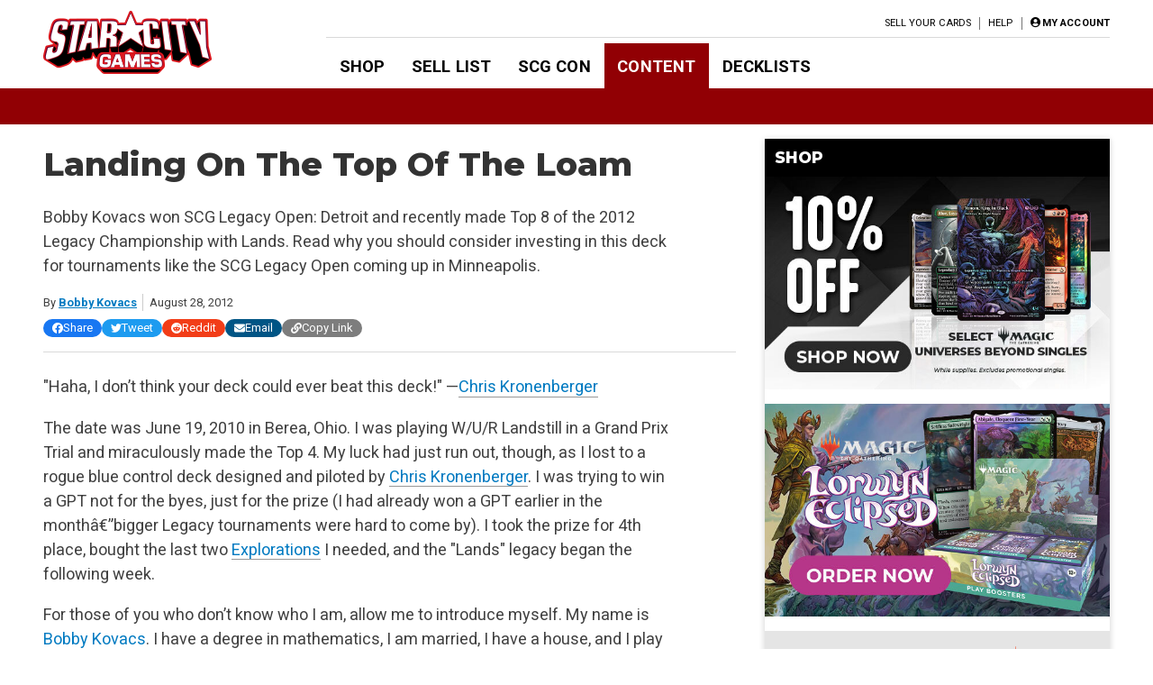

--- FILE ---
content_type: text/html; charset=UTF-8
request_url: https://articles.starcitygames.com/articles/landing-on-the-top-of-the-loam/
body_size: 30385
content:
<!doctype html>
<html lang="en-US">

<head>
    <meta charset="UTF-8">
    <meta name="viewport" content="width=device-width, initial-scale=1">
    <link rel="profile" href="https://gmpg.org/xfn/11">

    <!-- google ads scripts are enqueued now in functions and get loaded in the footer -->
    <!-- google ads mapping/ad slot defining is now enqueued in functions and is brought in from map-ads.js -->

                <!-- Google Tag Manager -->
            <script>(function(w,d,s,l,i){w[l]=w[l]||[];w[l].push({'gtm.start':
            new Date().getTime(),event:'gtm.js'});var f=d.getElementsByTagName(s)[0],
            j=d.createElement(s),dl=l!='dataLayer'?'&l='+l:'';j.async=true;j.src=
            'https://www.googletagmanager.com/gtm.js?id='+i+dl;f.parentNode.insertBefore(j,f);
            })(window,document,'script','dataLayer','GTM-W9J3WF2');</script>
            <!-- End Google Tag Manager -->
                <meta name='robots' content='index, follow, max-image-preview:large, max-snippet:-1, max-video-preview:-1' />

	<!-- This site is optimized with the Yoast SEO Premium plugin v26.6 (Yoast SEO v26.6) - https://yoast.com/wordpress/plugins/seo/ -->
	<title>Landing On The Top Of The Loam - Star City Games</title>
	<meta name="description" content="Bobby Kovacs won SCG Legacy Open: Detroit and recently made Top 8 of the 2012 Legacy Championship with Lands. Read why you should consider investing in this deck for tournaments like the SCG Legacy Open coming up in Minneapolis." />
	<link rel="canonical" href="https://articles.starcitygames.com/articles/landing-on-the-top-of-the-loam/" />
	<meta property="og:locale" content="en_US" />
	<meta property="og:type" content="article" />
	<meta property="og:title" content="Landing On The Top Of The Loam" />
	<meta property="og:description" content="Bobby Kovacs won SCG Legacy Open: Detroit and recently made Top 8 of the 2012 Legacy Championship with Lands. Read why you should consider investing in this deck for tournaments like the SCG Legacy Open coming up in Minneapolis." />
	<meta property="og:url" content="https://articles.starcitygames.com/articles/landing-on-the-top-of-the-loam/" />
	<meta property="og:site_name" content="Star City Games" />
	<meta property="article:publisher" content="https://www.facebook.com/StarCityGames" />
	<meta property="article:published_time" content="2012-08-28T04:00:00+00:00" />
	<meta property="og:image" content="http://static.starcitygames.com/sales/cardscans/MAGMIR/cursed_totem.jpg" />
	<meta name="author" content="Bobby Kovacs" />
	<meta name="twitter:card" content="summary_large_image" />
	<meta name="twitter:creator" content="@starcitygames" />
	<meta name="twitter:site" content="@starcitygames" />
	<meta name="twitter:label1" content="Written by" />
	<meta name="twitter:data1" content="Bobby Kovacs" />
	<meta name="twitter:label2" content="Est. reading time" />
	<meta name="twitter:data2" content="15 minutes" />
	<script type="application/ld+json" class="yoast-schema-graph">{"@context":"https://schema.org","@graph":[{"@type":"Article","@id":"https://articles.starcitygames.com/articles/landing-on-the-top-of-the-loam/#article","isPartOf":{"@id":"https://articles.starcitygames.com/articles/landing-on-the-top-of-the-loam/"},"author":{"@id":"https://articles.starcitygames.com/#/schema/person/d358abdeb83c8a8e01912a4b264b4f3a"},"headline":"Landing On The Top Of The Loam","datePublished":"2012-08-28T04:00:00+00:00","mainEntityOfPage":{"@id":"https://articles.starcitygames.com/articles/landing-on-the-top-of-the-loam/"},"wordCount":3130,"publisher":{"@id":"https://articles.starcitygames.com/#organization"},"image":{"@id":"https://articles.starcitygames.com/articles/landing-on-the-top-of-the-loam/#primaryimage"},"thumbnailUrl":"http://static.starcitygames.com/sales/cardscans/MAGMIR/cursed_totem.jpg","keywords":["Legacy"],"articleSection":["Articles","Select"],"inLanguage":"en-US","copyrightYear":"2012","copyrightHolder":{"@id":"https://articles.starcitygames.com/#organization"}},{"@type":"WebPage","@id":"https://articles.starcitygames.com/articles/landing-on-the-top-of-the-loam/","url":"https://articles.starcitygames.com/articles/landing-on-the-top-of-the-loam/","name":"Landing On The Top Of The Loam - Star City Games","isPartOf":{"@id":"https://articles.starcitygames.com/#website"},"primaryImageOfPage":{"@id":"https://articles.starcitygames.com/articles/landing-on-the-top-of-the-loam/#primaryimage"},"image":{"@id":"https://articles.starcitygames.com/articles/landing-on-the-top-of-the-loam/#primaryimage"},"thumbnailUrl":"http://static.starcitygames.com/sales/cardscans/MAGMIR/cursed_totem.jpg","datePublished":"2012-08-28T04:00:00+00:00","description":"Bobby Kovacs won SCG Legacy Open: Detroit and recently made Top 8 of the 2012 Legacy Championship with Lands. Read why you should consider investing in this deck for tournaments like the SCG Legacy Open coming up in Minneapolis.","breadcrumb":{"@id":"https://articles.starcitygames.com/articles/landing-on-the-top-of-the-loam/#breadcrumb"},"inLanguage":"en-US","potentialAction":[{"@type":"ReadAction","target":["https://articles.starcitygames.com/articles/landing-on-the-top-of-the-loam/"]}],"author":{"@id":"https://articles.starcitygames.com/#/schema/person/d358abdeb83c8a8e01912a4b264b4f3a"}},{"@type":"ImageObject","inLanguage":"en-US","@id":"https://articles.starcitygames.com/articles/landing-on-the-top-of-the-loam/#primaryimage","url":"http://static.starcitygames.com/sales/cardscans/MAGMIR/cursed_totem.jpg","contentUrl":"http://static.starcitygames.com/sales/cardscans/MAGMIR/cursed_totem.jpg"},{"@type":"BreadcrumbList","@id":"https://articles.starcitygames.com/articles/landing-on-the-top-of-the-loam/#breadcrumb","itemListElement":[{"@type":"ListItem","position":1,"name":"Home","item":"https://articles.starcitygames.com/"},{"@type":"ListItem","position":2,"name":"Landing On The Top Of The Loam"}]},{"@type":"WebSite","@id":"https://articles.starcitygames.com/#website","url":"https://articles.starcitygames.com/","name":"Star City Games","description":"The community’s premier source for Magic: The Gathering content.","publisher":{"@id":"https://articles.starcitygames.com/#organization"},"potentialAction":[{"@type":"SearchAction","target":{"@type":"EntryPoint","urlTemplate":"https://articles.starcitygames.com/?s={search_term_string}"},"query-input":{"@type":"PropertyValueSpecification","valueRequired":true,"valueName":"search_term_string"}}],"inLanguage":"en-US"},{"@type":"Organization","@id":"https://articles.starcitygames.com/#organization","name":"Star City Games","url":"https://articles.starcitygames.com/","logo":{"@type":"ImageObject","inLanguage":"en-US","@id":"https://articles.starcitygames.com/#/schema/logo/image/","url":"https://scg-static.starcitygames.com/articles/2019/10/f9ca94d6-scg-logo_500.png","contentUrl":"https://scg-static.starcitygames.com/articles/2019/10/f9ca94d6-scg-logo_500.png","width":500,"height":140,"caption":"Star City Games"},"image":{"@id":"https://articles.starcitygames.com/#/schema/logo/image/"},"sameAs":["https://www.facebook.com/StarCityGames","https://x.com/starcitygames","https://www.instagram.com/starcitygames/","https://www.youtube.com/user/starcitygamesvideo"]},{"@type":"Person","@id":"https://articles.starcitygames.com/#/schema/person/d358abdeb83c8a8e01912a4b264b4f3a","name":"Bobby Kovacs","description":"Bobby Kovacs is married with a degree in mathematics and is known for playing Lands in Legacy. He has been playing Magic since 1994, and his achievements include multiple SCG Open Series Top 64s, winning SCG Legacy Open: Detroit, and making Top 8 of the 2012 Legacy Championship.","url":"https://articles.starcitygames.com/author/bobby-kovacs/"}]}</script>
	<!-- / Yoast SEO Premium plugin. -->


<link rel='dns-prefetch' href='//articles.starcitygames.com' />
<link rel='dns-prefetch' href='//securepubads.g.doubleclick.net' />
<link rel='dns-prefetch' href='//pagead2.googlesyndication.com' />
<link rel='dns-prefetch' href='//kit.fontawesome.com' />
<link rel='dns-prefetch' href='//fonts.googleapis.com' />
<link href='https://fonts.gstatic.com' crossorigin rel='preconnect' />
<link href='https://fonts.googleapis.com' rel='preconnect' />
<link href='https://pagead2.googlesyndication.com' rel='preconnect' />
<link href='https://securepubads.g.doubleclick.net' rel='preconnect' />
<link href='https://tpc.googlesyndication.com' rel='preconnect' />
<link href='https://connect.facebook.net' rel='preconnect' />
<link href='https://www.google-analytics.com' crossorigin rel='preconnect' />
<link href='https://www.googletagmanager.com' rel='preconnect' />
<link href='https://kit.fontawesome.com' rel='preconnect' />
<link href='https://ka-p.fontawesome.com' crossorigin rel='preconnect' />
<link rel="alternate" type="application/rss+xml" title="Star City Games &raquo; Feed" href="https://articles.starcitygames.com/feed/" />
<link rel="alternate" type="application/rss+xml" title="Star City Games &raquo; Comments Feed" href="https://articles.starcitygames.com/comments/feed/" />
<link rel="alternate" type="application/rss+xml" title="Star City Games &raquo; Landing On The Top Of The Loam Comments Feed" href="https://articles.starcitygames.com/articles/landing-on-the-top-of-the-loam/feed/" />
<link rel="alternate" title="oEmbed (JSON)" type="application/json+oembed" href="https://articles.starcitygames.com/wp-json/oembed/1.0/embed?url=https%3A%2F%2Farticles.starcitygames.com%2Farticles%2Flanding-on-the-top-of-the-loam%2F" />
<link rel="alternate" title="oEmbed (XML)" type="text/xml+oembed" href="https://articles.starcitygames.com/wp-json/oembed/1.0/embed?url=https%3A%2F%2Farticles.starcitygames.com%2Farticles%2Flanding-on-the-top-of-the-loam%2F&#038;format=xml" />
<style id='wp-img-auto-sizes-contain-inline-css' type='text/css'>
img:is([sizes=auto i],[sizes^="auto," i]){contain-intrinsic-size:3000px 1500px}
/*# sourceURL=wp-img-auto-sizes-contain-inline-css */
</style>
<style id='wp-emoji-styles-inline-css' type='text/css'>

	img.wp-smiley, img.emoji {
		display: inline !important;
		border: none !important;
		box-shadow: none !important;
		height: 1em !important;
		width: 1em !important;
		margin: 0 0.07em !important;
		vertical-align: -0.1em !important;
		background: none !important;
		padding: 0 !important;
	}
/*# sourceURL=wp-emoji-styles-inline-css */
</style>
<style id='wp-block-library-inline-css' type='text/css'>
:root{--wp-block-synced-color:#7a00df;--wp-block-synced-color--rgb:122,0,223;--wp-bound-block-color:var(--wp-block-synced-color);--wp-editor-canvas-background:#ddd;--wp-admin-theme-color:#007cba;--wp-admin-theme-color--rgb:0,124,186;--wp-admin-theme-color-darker-10:#006ba1;--wp-admin-theme-color-darker-10--rgb:0,107,160.5;--wp-admin-theme-color-darker-20:#005a87;--wp-admin-theme-color-darker-20--rgb:0,90,135;--wp-admin-border-width-focus:2px}@media (min-resolution:192dpi){:root{--wp-admin-border-width-focus:1.5px}}.wp-element-button{cursor:pointer}:root .has-very-light-gray-background-color{background-color:#eee}:root .has-very-dark-gray-background-color{background-color:#313131}:root .has-very-light-gray-color{color:#eee}:root .has-very-dark-gray-color{color:#313131}:root .has-vivid-green-cyan-to-vivid-cyan-blue-gradient-background{background:linear-gradient(135deg,#00d084,#0693e3)}:root .has-purple-crush-gradient-background{background:linear-gradient(135deg,#34e2e4,#4721fb 50%,#ab1dfe)}:root .has-hazy-dawn-gradient-background{background:linear-gradient(135deg,#faaca8,#dad0ec)}:root .has-subdued-olive-gradient-background{background:linear-gradient(135deg,#fafae1,#67a671)}:root .has-atomic-cream-gradient-background{background:linear-gradient(135deg,#fdd79a,#004a59)}:root .has-nightshade-gradient-background{background:linear-gradient(135deg,#330968,#31cdcf)}:root .has-midnight-gradient-background{background:linear-gradient(135deg,#020381,#2874fc)}:root{--wp--preset--font-size--normal:16px;--wp--preset--font-size--huge:42px}.has-regular-font-size{font-size:1em}.has-larger-font-size{font-size:2.625em}.has-normal-font-size{font-size:var(--wp--preset--font-size--normal)}.has-huge-font-size{font-size:var(--wp--preset--font-size--huge)}.has-text-align-center{text-align:center}.has-text-align-left{text-align:left}.has-text-align-right{text-align:right}.has-fit-text{white-space:nowrap!important}#end-resizable-editor-section{display:none}.aligncenter{clear:both}.items-justified-left{justify-content:flex-start}.items-justified-center{justify-content:center}.items-justified-right{justify-content:flex-end}.items-justified-space-between{justify-content:space-between}.screen-reader-text{border:0;clip-path:inset(50%);height:1px;margin:-1px;overflow:hidden;padding:0;position:absolute;width:1px;word-wrap:normal!important}.screen-reader-text:focus{background-color:#ddd;clip-path:none;color:#444;display:block;font-size:1em;height:auto;left:5px;line-height:normal;padding:15px 23px 14px;text-decoration:none;top:5px;width:auto;z-index:100000}html :where(.has-border-color){border-style:solid}html :where([style*=border-top-color]){border-top-style:solid}html :where([style*=border-right-color]){border-right-style:solid}html :where([style*=border-bottom-color]){border-bottom-style:solid}html :where([style*=border-left-color]){border-left-style:solid}html :where([style*=border-width]){border-style:solid}html :where([style*=border-top-width]){border-top-style:solid}html :where([style*=border-right-width]){border-right-style:solid}html :where([style*=border-bottom-width]){border-bottom-style:solid}html :where([style*=border-left-width]){border-left-style:solid}html :where(img[class*=wp-image-]){height:auto;max-width:100%}:where(figure){margin:0 0 1em}html :where(.is-position-sticky){--wp-admin--admin-bar--position-offset:var(--wp-admin--admin-bar--height,0px)}@media screen and (max-width:600px){html :where(.is-position-sticky){--wp-admin--admin-bar--position-offset:0px}}

/*# sourceURL=wp-block-library-inline-css */
</style><style id='global-styles-inline-css' type='text/css'>
:root{--wp--preset--aspect-ratio--square: 1;--wp--preset--aspect-ratio--4-3: 4/3;--wp--preset--aspect-ratio--3-4: 3/4;--wp--preset--aspect-ratio--3-2: 3/2;--wp--preset--aspect-ratio--2-3: 2/3;--wp--preset--aspect-ratio--16-9: 16/9;--wp--preset--aspect-ratio--9-16: 9/16;--wp--preset--color--black: #000000;--wp--preset--color--cyan-bluish-gray: #abb8c3;--wp--preset--color--white: #ffffff;--wp--preset--color--pale-pink: #f78da7;--wp--preset--color--vivid-red: #cf2e2e;--wp--preset--color--luminous-vivid-orange: #ff6900;--wp--preset--color--luminous-vivid-amber: #fcb900;--wp--preset--color--light-green-cyan: #7bdcb5;--wp--preset--color--vivid-green-cyan: #00d084;--wp--preset--color--pale-cyan-blue: #8ed1fc;--wp--preset--color--vivid-cyan-blue: #0693e3;--wp--preset--color--vivid-purple: #9b51e0;--wp--preset--gradient--vivid-cyan-blue-to-vivid-purple: linear-gradient(135deg,rgb(6,147,227) 0%,rgb(155,81,224) 100%);--wp--preset--gradient--light-green-cyan-to-vivid-green-cyan: linear-gradient(135deg,rgb(122,220,180) 0%,rgb(0,208,130) 100%);--wp--preset--gradient--luminous-vivid-amber-to-luminous-vivid-orange: linear-gradient(135deg,rgb(252,185,0) 0%,rgb(255,105,0) 100%);--wp--preset--gradient--luminous-vivid-orange-to-vivid-red: linear-gradient(135deg,rgb(255,105,0) 0%,rgb(207,46,46) 100%);--wp--preset--gradient--very-light-gray-to-cyan-bluish-gray: linear-gradient(135deg,rgb(238,238,238) 0%,rgb(169,184,195) 100%);--wp--preset--gradient--cool-to-warm-spectrum: linear-gradient(135deg,rgb(74,234,220) 0%,rgb(151,120,209) 20%,rgb(207,42,186) 40%,rgb(238,44,130) 60%,rgb(251,105,98) 80%,rgb(254,248,76) 100%);--wp--preset--gradient--blush-light-purple: linear-gradient(135deg,rgb(255,206,236) 0%,rgb(152,150,240) 100%);--wp--preset--gradient--blush-bordeaux: linear-gradient(135deg,rgb(254,205,165) 0%,rgb(254,45,45) 50%,rgb(107,0,62) 100%);--wp--preset--gradient--luminous-dusk: linear-gradient(135deg,rgb(255,203,112) 0%,rgb(199,81,192) 50%,rgb(65,88,208) 100%);--wp--preset--gradient--pale-ocean: linear-gradient(135deg,rgb(255,245,203) 0%,rgb(182,227,212) 50%,rgb(51,167,181) 100%);--wp--preset--gradient--electric-grass: linear-gradient(135deg,rgb(202,248,128) 0%,rgb(113,206,126) 100%);--wp--preset--gradient--midnight: linear-gradient(135deg,rgb(2,3,129) 0%,rgb(40,116,252) 100%);--wp--preset--font-size--small: 13px;--wp--preset--font-size--medium: 20px;--wp--preset--font-size--large: 36px;--wp--preset--font-size--x-large: 42px;--wp--preset--spacing--20: 0.44rem;--wp--preset--spacing--30: 0.67rem;--wp--preset--spacing--40: 1rem;--wp--preset--spacing--50: 1.5rem;--wp--preset--spacing--60: 2.25rem;--wp--preset--spacing--70: 3.38rem;--wp--preset--spacing--80: 5.06rem;--wp--preset--shadow--natural: 6px 6px 9px rgba(0, 0, 0, 0.2);--wp--preset--shadow--deep: 12px 12px 50px rgba(0, 0, 0, 0.4);--wp--preset--shadow--sharp: 6px 6px 0px rgba(0, 0, 0, 0.2);--wp--preset--shadow--outlined: 6px 6px 0px -3px rgb(255, 255, 255), 6px 6px rgb(0, 0, 0);--wp--preset--shadow--crisp: 6px 6px 0px rgb(0, 0, 0);}:where(.is-layout-flex){gap: 0.5em;}:where(.is-layout-grid){gap: 0.5em;}body .is-layout-flex{display: flex;}.is-layout-flex{flex-wrap: wrap;align-items: center;}.is-layout-flex > :is(*, div){margin: 0;}body .is-layout-grid{display: grid;}.is-layout-grid > :is(*, div){margin: 0;}:where(.wp-block-columns.is-layout-flex){gap: 2em;}:where(.wp-block-columns.is-layout-grid){gap: 2em;}:where(.wp-block-post-template.is-layout-flex){gap: 1.25em;}:where(.wp-block-post-template.is-layout-grid){gap: 1.25em;}.has-black-color{color: var(--wp--preset--color--black) !important;}.has-cyan-bluish-gray-color{color: var(--wp--preset--color--cyan-bluish-gray) !important;}.has-white-color{color: var(--wp--preset--color--white) !important;}.has-pale-pink-color{color: var(--wp--preset--color--pale-pink) !important;}.has-vivid-red-color{color: var(--wp--preset--color--vivid-red) !important;}.has-luminous-vivid-orange-color{color: var(--wp--preset--color--luminous-vivid-orange) !important;}.has-luminous-vivid-amber-color{color: var(--wp--preset--color--luminous-vivid-amber) !important;}.has-light-green-cyan-color{color: var(--wp--preset--color--light-green-cyan) !important;}.has-vivid-green-cyan-color{color: var(--wp--preset--color--vivid-green-cyan) !important;}.has-pale-cyan-blue-color{color: var(--wp--preset--color--pale-cyan-blue) !important;}.has-vivid-cyan-blue-color{color: var(--wp--preset--color--vivid-cyan-blue) !important;}.has-vivid-purple-color{color: var(--wp--preset--color--vivid-purple) !important;}.has-black-background-color{background-color: var(--wp--preset--color--black) !important;}.has-cyan-bluish-gray-background-color{background-color: var(--wp--preset--color--cyan-bluish-gray) !important;}.has-white-background-color{background-color: var(--wp--preset--color--white) !important;}.has-pale-pink-background-color{background-color: var(--wp--preset--color--pale-pink) !important;}.has-vivid-red-background-color{background-color: var(--wp--preset--color--vivid-red) !important;}.has-luminous-vivid-orange-background-color{background-color: var(--wp--preset--color--luminous-vivid-orange) !important;}.has-luminous-vivid-amber-background-color{background-color: var(--wp--preset--color--luminous-vivid-amber) !important;}.has-light-green-cyan-background-color{background-color: var(--wp--preset--color--light-green-cyan) !important;}.has-vivid-green-cyan-background-color{background-color: var(--wp--preset--color--vivid-green-cyan) !important;}.has-pale-cyan-blue-background-color{background-color: var(--wp--preset--color--pale-cyan-blue) !important;}.has-vivid-cyan-blue-background-color{background-color: var(--wp--preset--color--vivid-cyan-blue) !important;}.has-vivid-purple-background-color{background-color: var(--wp--preset--color--vivid-purple) !important;}.has-black-border-color{border-color: var(--wp--preset--color--black) !important;}.has-cyan-bluish-gray-border-color{border-color: var(--wp--preset--color--cyan-bluish-gray) !important;}.has-white-border-color{border-color: var(--wp--preset--color--white) !important;}.has-pale-pink-border-color{border-color: var(--wp--preset--color--pale-pink) !important;}.has-vivid-red-border-color{border-color: var(--wp--preset--color--vivid-red) !important;}.has-luminous-vivid-orange-border-color{border-color: var(--wp--preset--color--luminous-vivid-orange) !important;}.has-luminous-vivid-amber-border-color{border-color: var(--wp--preset--color--luminous-vivid-amber) !important;}.has-light-green-cyan-border-color{border-color: var(--wp--preset--color--light-green-cyan) !important;}.has-vivid-green-cyan-border-color{border-color: var(--wp--preset--color--vivid-green-cyan) !important;}.has-pale-cyan-blue-border-color{border-color: var(--wp--preset--color--pale-cyan-blue) !important;}.has-vivid-cyan-blue-border-color{border-color: var(--wp--preset--color--vivid-cyan-blue) !important;}.has-vivid-purple-border-color{border-color: var(--wp--preset--color--vivid-purple) !important;}.has-vivid-cyan-blue-to-vivid-purple-gradient-background{background: var(--wp--preset--gradient--vivid-cyan-blue-to-vivid-purple) !important;}.has-light-green-cyan-to-vivid-green-cyan-gradient-background{background: var(--wp--preset--gradient--light-green-cyan-to-vivid-green-cyan) !important;}.has-luminous-vivid-amber-to-luminous-vivid-orange-gradient-background{background: var(--wp--preset--gradient--luminous-vivid-amber-to-luminous-vivid-orange) !important;}.has-luminous-vivid-orange-to-vivid-red-gradient-background{background: var(--wp--preset--gradient--luminous-vivid-orange-to-vivid-red) !important;}.has-very-light-gray-to-cyan-bluish-gray-gradient-background{background: var(--wp--preset--gradient--very-light-gray-to-cyan-bluish-gray) !important;}.has-cool-to-warm-spectrum-gradient-background{background: var(--wp--preset--gradient--cool-to-warm-spectrum) !important;}.has-blush-light-purple-gradient-background{background: var(--wp--preset--gradient--blush-light-purple) !important;}.has-blush-bordeaux-gradient-background{background: var(--wp--preset--gradient--blush-bordeaux) !important;}.has-luminous-dusk-gradient-background{background: var(--wp--preset--gradient--luminous-dusk) !important;}.has-pale-ocean-gradient-background{background: var(--wp--preset--gradient--pale-ocean) !important;}.has-electric-grass-gradient-background{background: var(--wp--preset--gradient--electric-grass) !important;}.has-midnight-gradient-background{background: var(--wp--preset--gradient--midnight) !important;}.has-small-font-size{font-size: var(--wp--preset--font-size--small) !important;}.has-medium-font-size{font-size: var(--wp--preset--font-size--medium) !important;}.has-large-font-size{font-size: var(--wp--preset--font-size--large) !important;}.has-x-large-font-size{font-size: var(--wp--preset--font-size--x-large) !important;}
/*# sourceURL=global-styles-inline-css */
</style>

<style id='classic-theme-styles-inline-css' type='text/css'>
/*! This file is auto-generated */
.wp-block-button__link{color:#fff;background-color:#32373c;border-radius:9999px;box-shadow:none;text-decoration:none;padding:calc(.667em + 2px) calc(1.333em + 2px);font-size:1.125em}.wp-block-file__button{background:#32373c;color:#fff;text-decoration:none}
/*# sourceURL=/wp-includes/css/classic-themes.min.css */
</style>
<link rel='stylesheet' id='scg-article-tools-css-css' href='https://articles.starcitygames.com/wp-content/plugins/scg-article-transformation/assets/css/scg-article-tools.css?ver=6.9' type='text/css' media='all' />
<link rel='stylesheet' id='scg-shortcodes-css-css' href='https://articles.starcitygames.com/wp-content/plugins/scg-shortcodes/assets/css/style.css?ver=6.9' type='text/css' media='all' />
<link rel='stylesheet' id='qtip-css' href='https://articles.starcitygames.com/wp-content/plugins/scg-shortcodes/assets/css/jquery.qtip.min.css?ver=6.9' type='text/css' media='all' />
<link rel='stylesheet' id='blue-star-fonts-css' href='https://fonts.googleapis.com/css?family=Montserrat%3A800%7CRoboto%3A400%2C400i%2C700%2C700i&#038;display=swap&#038;ver=6.9' type='text/css' media='all' />
<link rel='stylesheet' id='blue-star-style-css' href='https://articles.starcitygames.com/wp-content/themes/blue-star/style.css?ver=1.2.20' type='text/css' media='all' />
<script type="text/javascript" src="https://articles.starcitygames.com/wp-includes/js/jquery/jquery.min.js?ver=3.7.1" id="jquery-core-js"></script>
<script type="text/javascript" src="https://articles.starcitygames.com/wp-includes/js/jquery/jquery-migrate.min.js?ver=3.4.1" id="jquery-migrate-js"></script>
<script type="text/javascript" src="https://articles.starcitygames.com/wp-content/themes/blue-star/js/map-ads.js?ver=1.0.0" id="mapads-js"></script>
<link rel="EditURI" type="application/rsd+xml" title="RSD" href="https://articles.starcitygames.com/xmlrpc.php?rsd" />
<meta name="generator" content="WordPress 6.9" />
<link rel='shortlink' href='https://articles.starcitygames.com/?p=13936' />
<link rel="pingback" href="https://articles.starcitygames.com/xmlrpc.php"><link rel="icon" href="https://scg-static.starcitygames.com/articles/2023/12/8c9c6fb0-scg-red-favicon.png" sizes="32x32" />
<link rel="icon" href="https://scg-static.starcitygames.com/articles/2023/12/8c9c6fb0-scg-red-favicon.png" sizes="192x192" />
<link rel="apple-touch-icon" href="https://scg-static.starcitygames.com/articles/2023/12/8c9c6fb0-scg-red-favicon.png" />
<meta name="msapplication-TileImage" content="https://scg-static.starcitygames.com/articles/2023/12/8c9c6fb0-scg-red-favicon.png" />
<link rel='stylesheet' id='dashicons-css' href='https://articles.starcitygames.com/wp-includes/css/dashicons.min.css?ver=6.9' type='text/css' media='all' />
<link rel='stylesheet' id='multiple-authors-widget-css-css' href='https://articles.starcitygames.com/wp-content/plugins/publishpress-authors-pro/lib/vendor/publishpress/publishpress-authors/src/assets/css/multiple-authors-widget.css?ver=4.10.1' type='text/css' media='all' />
<style id='multiple-authors-widget-css-inline-css' type='text/css'>
:root { --ppa-color-scheme: #655997; --ppa-color-scheme-active: #514779; }
/*# sourceURL=multiple-authors-widget-css-inline-css */
</style>
<link rel='stylesheet' id='multiple-authors-fontawesome-css' href='https://cdnjs.cloudflare.com/ajax/libs/font-awesome/6.7.1/css/all.min.css?ver=4.10.1' type='text/css' media='all' />
<link rel='stylesheet' id='blue-star-share-buttons-css' href='https://articles.starcitygames.com/wp-content/themes/blue-star/css/social-share-buttons.css?ver=6.9' type='text/css' media='all' />
<link rel='stylesheet' id='su-shortcodes-css' href='https://articles.starcitygames.com/wp-content/plugins/shortcodes-ultimate/includes/css/shortcodes.css?ver=7.4.7' type='text/css' media='all' />
<link rel='stylesheet' id='su-icons-css' href='https://articles.starcitygames.com/wp-content/plugins/shortcodes-ultimate/includes/css/icons.css?ver=1.1.5' type='text/css' media='all' />
<link rel='stylesheet' id='animate-css' href='https://articles.starcitygames.com/wp-content/plugins/shortcodes-ultimate/vendor/animatecss/animate.css?ver=3.1.1' type='text/css' media='all' />
<link rel='stylesheet' id='magnific-popup-css' href='https://articles.starcitygames.com/wp-content/plugins/shortcodes-ultimate/vendor/magnific-popup/magnific-popup.css?ver=1.2.0' type='text/css' media='all' />
<link rel='stylesheet' id='owl-carousel-css' href='https://articles.starcitygames.com/wp-content/plugins/shortcodes-ultimate/vendor/owl-carousel/owl-carousel.css?ver=2.3.4' type='text/css' media='all' />
</head>

<body class="wp-singular post-template-default single single-post postid-13936 single-format-standard wp-custom-logo wp-embed-responsive wp-theme-blue-star no-sidebar primary-category-articles">

                <!-- Google Tag Manager (noscript) -->
            <noscript><iframe src="https://www.googletagmanager.com/ns.html?id=GTM-W9J3WF2"
            height="0" width="0" style="display:none;visibility:hidden"></iframe></noscript>
            <!-- End Google Tag Manager (noscript) -->
                <div id="page" class="site">
        <a class="skip-link screen-reader-text" href="#content">Skip to content</a>
        <header id="masthead" class="site-header">            <div class="top-part">
                <button class=" menu-toggle" aria-label="Primary Menu" aria-controls="primary-menu" aria-expanded="false">
                    <i class="fas fa-bars"></i>
                </button>
                <div class="site-branding">
                    <a href="https://starcitygames.com/" class="custom-logo-link" rel="home" aria-label="Star City Games Homepage"><img width="250" height="70" class="custom-logo" src="https://scg-static.starcitygames.com/articles/2023/12/94e85547-scg-logo-red_for-bc_250x70.png" alt="" loading="lazy"></a>                </div><!-- .site-branding -->

                <div class="main-navigation">
                    <div class="mobile-menu-overlay"></div>
                    <div class="top-nav-container">
                        <div class="top-message">
                                                    </div>
                        <nav id="top-navigation" class="top-navigation">
                            <!--<button class="menu-toggle" aria-controls="top-menu" aria-expanded="false">Top Menu</button>-->
                            <div class="menu-top-right-container"><ul id="top-menu" class="menu"><li id="menu-item-11164" class="menu-item menu-item-type-custom menu-item-object-custom menu-item-11164"><a href="https://sellyourcards.starcitygames.com/getstarted">Sell Your Cards</a></li>
<li id="menu-item-11165" class="menu-item menu-item-type-custom menu-item-object-custom menu-item-11165"><a href="https://help.starcitygames.com">Help</a></li>
</ul></div>                            <div class="account-link">
                                                                    <a href="https://login.starcitygames.com/login?redirect_to=https%3A%2F%2Farticles.starcitygames.com%2Farticles%2Flanding-on-the-top-of-the-loam" aria-label="My Account"><i class="fas fa-user-circle"></i><span class="account-label">My Account</span></a>                            </div>
                                                    </nav><!-- #top-navigation -->

                    </div>

                    <nav id="site-navigation" class="site-navigation">
                        <div class="main-menu-container">
                            <div class="menu-header-container"><ul id="primary-menu" class="menu"><li id="menu-item-11148" class="menu-item menu-item-type-custom menu-item-object-custom menu-item-11148"><a href="http://www.starcitygames.com/">Shop</a></li>
<li id="menu-item-118019" class="menu-item menu-item-type-custom menu-item-object-custom menu-item-118019"><a href="https://sellyourcards.starcitygames.com/">Sell List</a></li>
<li id="menu-item-118021" class="menu-item menu-item-type-custom menu-item-object-custom menu-item-118021"><a href="https://scgcon.starcitygames.com/">SCG CON</a></li>
<li id="menu-item-118033" class="current-post-ancestor menu-item menu-item-type-custom menu-item-object-custom menu-item-home menu-item-118033"><a href="https://articles.starcitygames.com/">Content</a></li>
<li id="menu-item-11150" class="menu-item menu-item-type-custom menu-item-object-custom menu-item-11150"><a href="https://old.starcitygames.com/content/decklists/">Decklists</a></li>
</ul></div>                            <div class="second-top-menu">
                                <!--top menu-->
                                <div class="menu-top-right-container"><ul id="top-menu2" class="menu"><li class="menu-item menu-item-type-custom menu-item-object-custom menu-item-11164"><a href="https://sellyourcards.starcitygames.com/getstarted">Sell Your Cards</a></li>
<li class="menu-item menu-item-type-custom menu-item-object-custom menu-item-11165"><a href="https://help.starcitygames.com">Help</a></li>
</ul></div>                                <!--account links-->
                                <div class="account-link">
                                                                            <a href="https://login.starcitygames.com/login?redirect_to=https%3A%2F%2Farticles.starcitygames.com%2Farticles%2Flanding-on-the-top-of-the-loam"><i class="fas fa-user-circle"></i><span class="account-label">Login</span></a>                                </div>
                                                            </div>
                        </div>
                        <button class="close-menu" aria-label="Close Menu"><i class="fas fa-times"></i></button>
                    </nav><!-- #site-navigation -->
                </div>
            </div>
            <div class="sub-menu-bar">
                            </div>
        </header><!-- #masthead -->

        <div id="content" class="site-content">
            <div class="faux-sidebar-spacer"></div>
<div id="primary" class="content-area" data-template="single-template">
	<main id="main" class="site-main">

		<article data-template="post-content" id="post-13936" class="post-13936 post type-post status-publish format-standard hentry category-articles category-select tag-legacy">
    <header class="entry-header">
        <h1 class="entry-title">Landing On The Top Of The Loam</h1>            <div class="entry-excerpt"><p>Bobby Kovacs won SCG Legacy Open: Detroit and recently made Top 8 of the 2012 Legacy Championship with Lands. Read why you should consider investing in this deck for tournaments like the SCG Legacy Open coming up in Minneapolis.</p>
</div>
            <div class="avatar-and-meta">
                <div class="entry-meta">
                    <div class="meta-box byline">
                        
<span class="pp-multiple-authors-boxes-wrapper pp-multiple-authors-wrapper pp-multiple-authors-layout-inline box-post-id-13936 box-instance-id-1">
    <span class="widget-title box-header-title">
                    By
            </span>
    <span class="ppma-layout-prefix"></span>
    <span class="ppma-author-category-wrap">
                                                        <span class="ppma-category-group ppma-category-group-1 category-index-0">
                                                                                                                                                                                                <span class="pp-author-boxes-avatar-details">
                                        <span class="pp-author-boxes-name multiple-authors-name">
                                            <a href="https://articles.starcitygames.com/author/bobby-kovacs/" rel="author" title="Bobby Kovacs" class="author url fn">
                                                Bobby Kovacs                                            </a>
                                                                                    </span>
                                    </span>
                                                                                                        </span>
                                            </span>
    <span class="ppma-layout-suffix"></span>
</span>
<style>
    .pp-multiple-authors-boxes-wrapper.pp-multiple-authors-wrapper.pp-multiple-authors-layout-inline box-post-id-13936box-instance-id-1ppma_boxes_100944 ul li>div:nth-child(1) {
        flex: 1 !important;
    }

    .pp-multiple-authors-boxes-wrapper.pp-multiple-authors-layout-inline .pp-author-boxes-avatar img {
        width: 80px !important;
        height: 80px !important;
    }

    .pp-multiple-authors-boxes-wrapper.pp-multiple-authors-layout-inline .pp-author-boxes-avatar img {
        border-style: none !important;
    }

    .pp-multiple-authors-boxes-wrapper.pp-multiple-authors-layout-inline .pp-author-boxes-avatar img {
        border-radius: 50% !important;
    }

    .pp-multiple-authors-boxes-wrapper.pp-multiple-authors-layout-inline .pp-author-boxes-name a {
        font-weight: 700 !important;
    }

    .pp-multiple-authors-boxes-wrapper.pp-multiple-authors-layout-inline .pp-author-boxes-meta a {
        background-color: #655997 !important;
    }

    .pp-multiple-authors-boxes-wrapper.pp-multiple-authors-layout-inline .pp-author-boxes-meta a {
        color: #ffffff !important;
    }

    .pp-multiple-authors-boxes-wrapper.pp-multiple-authors-layout-inline .pp-author-boxes-meta a:hover {
        color: #ffffff !important;
    }

    .pp-multiple-authors-boxes-wrapper.pp-multiple-authors-layout-inline .ppma-author-user_email-profile-data {
        color: #ffffff !important;
    }

    .pp-multiple-authors-boxes-wrapper.pp-multiple-authors-layout-inline .ppma-author-user_email-profile-data:hover {
        color: #ffffff !important;
    }

    .pp-multiple-authors-boxes-wrapper.pp-multiple-authors-layout-inline .ppma-author-user_url-profile-data {
        background-color: #655997 !important;
    }

    .pp-multiple-authors-boxes-wrapper.pp-multiple-authors-layout-inline .ppma-author-user_url-profile-data {
        border-radius: 100% !important;
    }

    .pp-multiple-authors-boxes-wrapper.pp-multiple-authors-layout-inline .ppma-author-user_url-profile-data {
        color: #ffffff !important;
    }

    .pp-multiple-authors-boxes-wrapper.pp-multiple-authors-layout-inline .ppma-author-user_url-profile-data:hover {
        color: #ffffff !important;
    }

    .pp-multiple-authors-boxes-wrapper.pp-multiple-authors-layout-inline .ppma-author-website-profile-data {
        color: #655997 !important;
    }

    .pp-multiple-authors-boxes-wrapper.pp-multiple-authors-layout-inline .ppma-author-website-profile-data:hover {
        color: #655997 !important;
    }

    .pp-multiple-authors-boxes-wrapper.pp-multiple-authors-layout-inline .pp-author-boxes-recent-posts-title {
        border-bottom-style: dotted !important;
    }

    .pp-multiple-authors-boxes-wrapper.pp-multiple-authors-layout-inline .pp-author-boxes-recent-posts-item {
        text-align: left !important;
    }

    .pp-multiple-authors-boxes-wrapper.pp-multiple-authors-layout-inline .pp-multiple-authors-boxes-li {
        border-style: none !important;
    }

    .pp-multiple-authors-boxes-wrapper.pp-multiple-authors-layout-inline .pp-multiple-authors-boxes-li {
        color: #3c434a !important;
    }

    .pp-multiple-authors-boxes-wrapper.pp-multiple-authors-layout-inline .ppma-author-category-wrap .ppma-category-group {
        margin-bottom: px !important;
    }

    .pp-multiple-authors-boxes-wrapper.pp-multiple-authors-layout-inline .ppma-author-category-wrap .ppma-category-group {
        margin-right: px !important;
    }

    .pp-multiple-authors-boxes-wrapper.pp-multiple-authors-layout-inline .ppma-author-category-wrap {
        font-size: px !important;
    }

    .pp-multiple-authors-boxes-wrapper.pp-multiple-authors-layout-inline .ppma-author-category-wrap .ppma-category-group-title {
        font-weight: unset !important;
    }

    .pp-multiple-authors-layout-inline ul.pp-multiple-authors-boxes-ul {
        display: flex;
    }

    .pp-multiple-authors-layout-inline ul.pp-multiple-authors-boxes-ul li {
        margin-right: 10px
    }
</style>                    </div>

                    <div class="meta-box"><span class="posted-on"><time class="entry-date published updated" datetime="2012-08-28T00:00:00-04:00">August 28, 2012</time></span></div>
                </div><!-- .entry-meta -->
            </div><!-- .avatar-and-meta -->

            		<div class="social-shares">
			<!-- Facebook Share Button -->
			<button class="social-share-button" onclick="window.open('http:\/\/www.facebook.com/share.php?u=https://articles.starcitygames.com/articles/landing-on-the-top-of-the-loam/','popup','width=600,height=600'); return false;" target="popup" style="background: #1877f2;">
				<svg class="social-share-icon" xmlns="http://www.w3.org/2000/svg" fill="currentColor" viewBox="0 0 1365.33 1365.33">
					<path d="M1365.333 682.667C1365.333 305.64 1059.693 0 682.667 0 305.64 0 0 305.64 0 682.667c0 340.738 249.641 623.16 576 674.373V880H402.667V682.667H576v-150.4c0-171.094 101.917-265.6 257.853-265.6 74.69 0 152.814 13.333 152.814 13.333v168h-86.083c-84.804 0-111.25 52.623-111.25 106.61v128.057h189.333L948.4 880H789.333v477.04c326.359-51.213 576-333.635 576-674.373"></path>
					<path d="M948.4 880l30.267-197.333H789.333V554.609C789.333 500.623 815.78 448 900.584 448h86.083V280s-78.124-13.333-152.814-13.333c-155.936 0-257.853 94.506-257.853 265.6v150.4H402.667V880H576v477.04a687.805 687.805 0 00106.667 8.293c36.288 0 71.91-2.84 106.666-8.293V880H948.4" fill-opacity="0"></path>
				</svg>
				<span class="social-share-button-text"> Share</span>
			</button>

			<!-- Twitter Share Button -->
			<button class="social-share-button" onclick="window.open('https:\/\/twitter.com/intent/tweet?url=https://articles.starcitygames.com/articles/landing-on-the-top-of-the-loam/','popup','width=600,height=600'); return false;" target="popup" style="background: #1d9bf0;">
				<svg class="social-share-icon" xmlns="http://www.w3.org/2000/svg" xml:space="preserve" viewBox="0 0 248 204" fill="currentColor">
					<path d="M221.95 51.29c.15 2.17.15 4.34.15 6.53 0 66.73-50.8 143.69-143.69 143.69v-.04c-27.44.04-54.31-7.82-77.41-22.64 3.99.48 8 .72 12.02.73 22.74.02 44.83-7.61 62.72-21.66-21.61-.41-40.56-14.5-47.18-35.07 7.57 1.46 15.37 1.16 22.8-.87-23.56-4.76-40.51-25.46-40.51-49.5v-.64c7.02 3.91 14.88 6.08 22.92 6.32C11.58 63.31 4.74 33.79 18.14 10.71c25.64 31.55 63.47 50.73 104.08 52.76-4.07-17.54 1.49-35.92 14.61-48.25 20.34-19.12 52.33-18.14 71.45 2.19 11.31-2.23 22.15-6.38 32.07-12.26-3.77 11.69-11.66 21.62-22.2 27.93 10.01-1.18 19.79-3.86 29-7.95-6.78 10.16-15.32 19.01-25.2 26.16z" />
				</svg>
				<span class="social-share-button-text"> Tweet</span>
			</button>

			<!-- Reddit Share Button -->
			<button class="social-share-button" onclick="window.open('https:\/\/www.reddit.com/submit?url=https://articles.starcitygames.com/articles/landing-on-the-top-of-the-loam/','popup','width=600,height=600'); return false;" target="popup" style="background: #f23d18;">
				<svg class="social-share-icon" xmlns="http://www.w3.org/2000/svg" class="bi bi-reddit" viewBox="0 0 16 16" fill="currentColor">
					<path d="M6.167 8a.831.831 0 0 0-.83.83c0 .459.372.84.83.831a.831.831 0 0 0 0-1.661zm1.843 3.647c.315 0 1.403-.038 1.976-.611a.232.232 0 0 0 0-.306.213.213 0 0 0-.306 0c-.353.363-1.126.487-1.67.487-.545 0-1.308-.124-1.671-.487a.213.213 0 0 0-.306 0 .213.213 0 0 0 0 .306c.564.563 1.652.61 1.977.61zm.992-2.807c0 .458.373.83.831.83.458 0 .83-.381.83-.83a.831.831 0 0 0-1.66 0z" />
					<path d="M16 8A8 8 0 1 1 0 8a8 8 0 0 1 16 0zm-3.828-1.165c-.315 0-.602.124-.812.325-.801-.573-1.9-.945-3.121-.993l.534-2.501 1.738.372a.83.83 0 1 0 .83-.869.83.83 0 0 0-.744.468l-1.938-.41a.203.203 0 0 0-.153.028.186.186 0 0 0-.086.134l-.592 2.788c-1.24.038-2.358.41-3.17.992-.21-.2-.496-.324-.81-.324a1.163 1.163 0 0 0-.478 2.224c-.02.115-.029.23-.029.353 0 1.795 2.091 3.256 4.669 3.256 2.577 0 4.668-1.451 4.668-3.256 0-.114-.01-.238-.029-.353.401-.181.688-.592.688-1.069 0-.65-.525-1.165-1.165-1.165z" />
				</svg>
				<span class="social-share-button-text"> Reddit</span>
			</button>

			<!-- Email Share Button -->
			<a class="social-share-button" href="/cdn-cgi/l/email-protection#[base64]" style="background: #005585;">
				<svg class="social-share-icon" xmlns="http://www.w3.org/2000/svg" viewBox="0 0 512 512" fill="currentColor">
					<!--! Font Awesome Pro 6.2.1 by @fontawesome - https://fontawesome.com License - https://fontawesome.com/license (Commercial License) Copyright 2022 Fonticons, Inc. -->
					<path d="M48 64C21.5 64 0 85.5 0 112c0 15.1 7.1 29.3 19.2 38.4L236.8 313.6c11.4 8.5 27 8.5 38.4 0L492.8 150.4c12.1-9.1 19.2-23.3 19.2-38.4c0-26.5-21.5-48-48-48H48zM0 176V384c0 35.3 28.7 64 64 64H448c35.3 0 64-28.7 64-64V176L294.4 339.2c-22.8 17.1-54 17.1-76.8 0L0 176z" />
				</svg>
				<span class="social-share-button-text"> Email</span>
			</a>

			<!-- Copy Link Share Button -->
			<button class="social-share-button" onclick="(() => {navigator.clipboard.writeText('https://articles.starcitygames.com/articles/landing-on-the-top-of-the-loam/'); jQuery(function($){$('.copy-link-alert').show().delay(500).fadeOut()}); return false;})()" style="background: #7d7d7d;">
				<svg class="social-share-icon" xmlns="http://www.w3.org/2000/svg" viewBox="0 0 512 512" fill="currentColor">
					<!-- Font Awesome Pro 5.15.4 by @fontawesome - https://fontawesome.com License - https://fontawesome.com/license (Commercial License) -->
					<path d="M326.612 185.391c59.747 59.809 58.927 155.698.36 214.59-.11.12-.24.25-.36.37l-67.2 67.2c-59.27 59.27-155.699 59.262-214.96 0-59.27-59.26-59.27-155.7 0-214.96l37.106-37.106c9.84-9.84 26.786-3.3 27.294 10.606.648 17.722 3.826 35.527 9.69 52.721 1.986 5.822.567 12.262-3.783 16.612l-13.087 13.087c-28.026 28.026-28.905 73.66-1.155 101.96 28.024 28.579 74.086 28.749 102.325.51l67.2-67.19c28.191-28.191 28.073-73.757 0-101.83-3.701-3.694-7.429-6.564-10.341-8.569a16.037 16.037 0 0 1-6.947-12.606c-.396-10.567 3.348-21.456 11.698-29.806l21.054-21.055c5.521-5.521 14.182-6.199 20.584-1.731a152.482 152.482 0 0 1 20.522 17.197zM467.547 44.449c-59.261-59.262-155.69-59.27-214.96 0l-67.2 67.2c-.12.12-.25.25-.36.37-58.566 58.892-59.387 154.781.36 214.59a152.454 152.454 0 0 0 20.521 17.196c6.402 4.468 15.064 3.789 20.584-1.731l21.054-21.055c8.35-8.35 12.094-19.239 11.698-29.806a16.037 16.037 0 0 0-6.947-12.606c-2.912-2.005-6.64-4.875-10.341-8.569-28.073-28.073-28.191-73.639 0-101.83l67.2-67.19c28.239-28.239 74.3-28.069 102.325.51 27.75 28.3 26.872 73.934-1.155 101.96l-13.087 13.087c-4.35 4.35-5.769 10.79-3.783 16.612 5.864 17.194 9.042 34.999 9.69 52.721.509 13.906 17.454 20.446 27.294 10.606l37.106-37.106c59.271-59.259 59.271-155.699.001-214.959z" />
				</svg>
				<span class="social-share-button-text"> Copy Link</span>
			</button>
			<div class="copy-link-alert" style="display: none;">Link copied!</div>
		</div>
    </header><!-- .entry-header -->
    <div class="entry-content">
        <div class="before-entry"></div>
        <div class="entry-text">

            <p>&quot;Haha, I don&#8217;t think your deck could ever beat this deck!&quot; &mdash;<a href="https://articles.starcitygames.com/author/chris-kronenberger/" target="_blank" rel="noopener">Chris Kronenberger</a></p>
<p>The date was June 19, 2010 in Berea, Ohio. I was playing W/U/R Landstill in a Grand Prix Trial and miraculously made the Top 4. My luck had just run out, though, as I lost to a rogue blue control deck designed and piloted by <a href="https://articles.starcitygames.com/author/chris-kronenberger/" target="_blank" rel="noopener">Chris Kronenberger</a>. I was trying to win a GPT not for the byes, just for the prize (I had already won a GPT earlier in the monthâ€&#8221;bigger Legacy tournaments were hard to come by). I took the prize for 4th place, bought the last two <a href="https://starcitygames.com/search/?card_name=Exploration" class="card-popup" target="_blank" data-tooltip='<div style="text-align: center;">
    <a href="https://starcitygames.com/search/?card_name=Exploration" target="_blank" rel="noopener">
        <img decoding="async" class="card-image" src="https://static.starcitygames.com/sales/cardscans/POPUPS/exploration.jpg" border="0" loading="lazy" alt="Exploration" />
    </a>
</div>' rel="noopener">Explorations</a> I needed, and the &quot;Lands&quot; legacy began the following week. </p>
<p> <!--- Ad used to be shown to select users here --></p>
<p>For those of you who don&#8217;t know who I am, allow me to introduce myself. My name is <a href="https://articles.starcitygames.com/author/bobby-kovacs/" target="_blank" rel="noopener">Bobby Kovacs</a>. I have a degree in mathematics, I am married, I have a house, and I play Lands in Legacy. I began to play Magic in 1994, with only one break between Odyssey and Champions of Kamigawa. I began to play Magic competitively with the release of Ravnica. My track record is not too impressive, with</p>
<ol>
<li>Multiple SCG Open Series Top 64s</li>
<li>SCG Legacy Open: Detroit Champion</li>
<li>Top 8 of a PTQ for San Juan</li>
<li>Top 8 of the 2012 Legacy Championship</li>
</ol>
<p>I am slowly getting there.</p>
<p>I have played Lands nonstop in Legacy since 2010. It is my favorite deck, and unless they unban some more ridiculous cards like <a href="https://starcitygames.com/search/?card_name=Time%20Spiral" class="card-popup" target="_blank" data-tooltip='<div style="text-align: center;">
    <a href="https://starcitygames.com/search/?card_name=Time%20Spiral" target="_blank" rel="noopener">
        <img decoding="async" class="card-image" src="https://static.starcitygames.com/sales/cardscans/POPUPS/time_spiral.jpg" border="0" loading="lazy" alt="Time Spiral" />
    </a>
</div>' rel="noopener">Time Spiral</a>, I will probably never stop playing it. Some call it stubborn, some call it crazy. I like to think of it like anything else in the world. If your favorite ice cream is Cherry Garcia, you most certainly will not buy Chunky Monkey. If you&#8217;re in love with Toyota Supras, you don&#8217;t go and buy a Buick Skylark. </p>
<p>My list of Lands is as follows:</p>
<p>
<div class="deck_listing">
    <div class="deck_header">
        <div class="deck_info">

                            <header class="deck_title">
                    <a href="http://old.starcitygames.com/decks/47238">Lands</a>
                </header>
            
                            <header class="player_name">
                                        <a href="http://old.starcitygames.com/decks/results/p_first/Bobby/p_last/Kovacs">Bobby Kovacs</a>
                </header>
            
            <header class="deck_played_placed">
                1st Place at                 Star City Games Legacy Open                on 06-24-2012            </header>
        </div>
        <div class="deck_banners">
            <div class="deck_format">
                Legacy            </div>
            <div class="deck_function_buttons">
                <div class="deck_function_buttons_c" title="Export Decklist for Magic Online">
                    <div style="display:flex;align-items: center;">
                        <a href="http://old.starcitygames.com/decks/download_deck?DeckID=47238&Mode=modo" aria-label="Export Decklist for Magic Online">
                            <img decoding="async" width="25" height="30" class="deck_function_images" loading="lazy" src="https://static.starcitygames.com/www/images/articles/mtgo.svg" alt="Magic Online">
                        </a>
                    </div>
                </div>
                <div class="deck_function_buttons_c" title="Export Decklist for Magic Arena">
                    <div onclick='arenaExport({"Maindeck":["1 Forest","4 Exploration","4 Wasteland","1 Ensnaring Bridge","3 Tropical Island","2 Bayou","1 The Tabernacle at Pendrell Vale","1 Karakas","3 Intuition","1 Windswept Heath","1 Crucible of Worlds","1 Oblivion Stone","4 Maze of Ith","3 Tranquil Thicket","1 Glacial Chasm","1 Zuran Orb","2 Manabond","4 Rishadan Port","4 Mox Diamond","1 Engineered Explosives","4 Life from the Loam","1 Ghost Quarter","1 Academy Ruins","1 Urborg, Tomb of Yawgmoth","3 Tolaria West","3 Raven\u0027s Crime","1 Misty Rainforest","1 Verdant Catacombs","1 Bojuka Bog","2 Creeping Tar Pit"],"Sideboard":["1 Cursed Totem","2 Trinisphere","4 Chalice of the Void","1 Engineered Explosives","4 Dark Confidant","3 Krosan Grip"]})' style="display:flex;align-items: center;">
                        <img decoding="async" width="25" height="30" class="deck_function_images" loading="lazy" src="https://static.starcitygames.com/www/images/articles/mtg-arena-small-icon.svg" alt="Magic Arena">
                    </div>
                </div>
                <div class="deck_function_buttons_c" title="Search for and Buy this Deck">
                    <div style="align-items: center;">
                        <a class="deck_function_images" href="https://starcitygames.com/shop/deck-builder/?deckid=47238" aria-label="Search for and Buy this Deck">
                            <i class="fas fa-shopping-cart" style="color:#ffffff;"></i></a>
                    </div>
                </div>
            </div>
        </div>
    </div>

    <div class="deck_separator"></div>

    <div class="deck_card_wrapper">

        <div class="cards_col1">

            
            
                            <h3 class="decklist_heading">Lands (36)</h3>
                <ul rel="47238">
                    <li>1 <a class="card-link" target="_blank" data-image-alt="Forest" data-image-url="https://static.starcitygames.com/sales/cardscans/POPUPS/forest.jpg" href="https://starcitygames.com/search/?card_name=Forest" rel="noopener">Forest</a></li><li>4 <a class="card-link" target="_blank" data-image-alt="Wasteland" data-image-url="https://static.starcitygames.com/sales/cardscans/POPUPS/wasteland.jpg" href="https://starcitygames.com/search/?card_name=Wasteland" rel="noopener">Wasteland</a></li><li>3 <a class="card-link" target="_blank" data-image-alt="Tropical Island" data-image-url="https://static.starcitygames.com/sales/cardscans/POPUPS/tropical_island.jpg" href="https://starcitygames.com/search/?card_name=Tropical%20Island" rel="noopener">Tropical Island</a></li><li>2 <a class="card-link" target="_blank" data-image-alt="Bayou" data-image-url="https://static.starcitygames.com/sales/cardscans/POPUPS/bayou.jpg" href="https://starcitygames.com/search/?card_name=Bayou" rel="noopener">Bayou</a></li><li>1 <a class="card-link" target="_blank" data-image-alt="The Tabernacle at Pendrell Vale" data-image-url="https://static.starcitygames.com/sales/cardscans/POPUPS/the_tabernacle_at_pendrell_vale.jpg" href="https://starcitygames.com/search/?card_name=The%20Tabernacle%20at%20Pendrell%20Vale" rel="noopener">The Tabernacle at Pendrell Vale</a></li><li>1 <a class="card-link" target="_blank" data-image-alt="Karakas" data-image-url="https://static.starcitygames.com/sales/cardscans/POPUPS/karakas.jpg" href="https://starcitygames.com/search/?card_name=Karakas" rel="noopener">Karakas</a></li><li>1 <a class="card-link" target="_blank" data-image-alt="Windswept Heath" data-image-url="https://static.starcitygames.com/sales/cardscans/POPUPS/windswept_heath.jpg" href="https://starcitygames.com/search/?card_name=Windswept%20Heath" rel="noopener">Windswept Heath</a></li><li>4 <a class="card-link" target="_blank" data-image-alt="Maze of Ith" data-image-url="https://static.starcitygames.com/sales/cardscans/POPUPS/maze_of_ith.jpg" href="https://starcitygames.com/search/?card_name=Maze%20of%20Ith" rel="noopener">Maze of Ith</a></li><li>3 <a class="card-link" target="_blank" data-image-alt="Tranquil Thicket" data-image-url="https://static.starcitygames.com/sales/cardscans/POPUPS/tranquil_thicket.jpg" href="https://starcitygames.com/search/?card_name=Tranquil%20Thicket" rel="noopener">Tranquil Thicket</a></li><li>1 <a class="card-link" target="_blank" data-image-alt="Glacial Chasm" data-image-url="https://static.starcitygames.com/sales/cardscans/POPUPS/glacial_chasm.jpg" href="https://starcitygames.com/search/?card_name=Glacial%20Chasm" rel="noopener">Glacial Chasm</a></li><li>4 <a class="card-link" target="_blank" data-image-alt="Rishadan Port" data-image-url="https://static.starcitygames.com/sales/cardscans/POPUPS/rishadan_port.jpg" href="https://starcitygames.com/search/?card_name=Rishadan%20Port" rel="noopener">Rishadan Port</a></li><li>1 <a class="card-link" target="_blank" data-image-alt="Ghost Quarter" data-image-url="https://static.starcitygames.com/sales/cardscans/POPUPS/ghost_quarter.jpg" href="https://starcitygames.com/search/?card_name=Ghost%20Quarter" rel="noopener">Ghost Quarter</a></li><li>1 <a class="card-link" target="_blank" data-image-alt="Academy Ruins" data-image-url="https://static.starcitygames.com/sales/cardscans/POPUPS/academy_ruins.jpg" href="https://starcitygames.com/search/?card_name=Academy%20Ruins" rel="noopener">Academy Ruins</a></li><li>1 <a class="card-link" target="_blank" data-image-alt="Urborg, Tomb of Yawgmoth" data-image-url="https://static.starcitygames.com/sales/cardscans/POPUPS/urborg__tomb_of_yawgmoth.jpg" href="https://starcitygames.com/search/?card_name=Urborg%2C%20Tomb%20of%20Yawgmoth" rel="noopener">Urborg, Tomb of Yawgmoth</a></li><li>3 <a class="card-link" target="_blank" data-image-alt="Tolaria West" data-image-url="https://static.starcitygames.com/sales/cardscans/POPUPS/tolaria_west.jpg" href="https://starcitygames.com/search/?card_name=Tolaria%20West" rel="noopener">Tolaria West</a></li><li>1 <a class="card-link" target="_blank" data-image-alt="Misty Rainforest" data-image-url="https://static.starcitygames.com/sales/cardscans/POPUPS/misty_rainforest.jpg" href="https://starcitygames.com/search/?card_name=Misty%20Rainforest" rel="noopener">Misty Rainforest</a></li><li>1 <a class="card-link" target="_blank" data-image-alt="Verdant Catacombs" data-image-url="https://static.starcitygames.com/sales/cardscans/POPUPS/verdant_catacombs.jpg" href="https://starcitygames.com/search/?card_name=Verdant%20Catacombs" rel="noopener">Verdant Catacombs</a></li><li>1 <a class="card-link" target="_blank" data-image-alt="Bojuka Bog" data-image-url="https://static.starcitygames.com/sales/cardscans/POPUPS/bojuka_bog.jpg" href="https://starcitygames.com/search/?card_name=Bojuka%20Bog" rel="noopener">Bojuka Bog</a></li><li>2 <a class="card-link" target="_blank" data-image-alt="Creeping Tar Pit" data-image-url="https://static.starcitygames.com/sales/cardscans/POPUPS/creeping_tar_pit.jpg" href="https://starcitygames.com/search/?card_name=Creeping%20Tar%20Pit" rel="noopener">Creeping Tar Pit</a></li>                </ul>
            
        </div>

        <div class="cards_col2">

                            <h3 class="decklist_heading">Spells (25)</h3>
                <ul rel="47238">
                    <li>4 <a class="card-link" target="_blank" data-image-alt="Exploration" data-image-url="https://static.starcitygames.com/sales/cardscans/POPUPS/exploration.jpg" href="https://starcitygames.com/search/?card_name=Exploration" rel="noopener">Exploration</a></li><li>1 <a class="card-link" target="_blank" data-image-alt="Ensnaring Bridge" data-image-url="https://static.starcitygames.com/sales/cardscans/POPUPS/ensnaring_bridge.jpg" href="https://starcitygames.com/search/?card_name=Ensnaring%20Bridge" rel="noopener">Ensnaring Bridge</a></li><li>3 <a class="card-link" target="_blank" data-image-alt="Intuition" data-image-url="https://static.starcitygames.com/sales/cardscans/POPUPS/intuition.jpg" href="https://starcitygames.com/search/?card_name=Intuition" rel="noopener">Intuition</a></li><li>1 <a class="card-link" target="_blank" data-image-alt="Crucible of Worlds" data-image-url="https://static.starcitygames.com/sales/cardscans/POPUPS/crucible_of_worlds.jpg" href="https://starcitygames.com/search/?card_name=Crucible%20of%20Worlds" rel="noopener">Crucible of Worlds</a></li><li>1 <a class="card-link" target="_blank" data-image-alt="Oblivion Stone" data-image-url="https://static.starcitygames.com/sales/cardscans/POPUPS/oblivion_stone.jpg" href="https://starcitygames.com/search/?card_name=Oblivion%20Stone" rel="noopener">Oblivion Stone</a></li><li>1 <a class="card-link" target="_blank" data-image-alt="Zuran Orb" data-image-url="https://static.starcitygames.com/sales/cardscans/POPUPS/zuran_orb.jpg" href="https://starcitygames.com/search/?card_name=Zuran%20Orb" rel="noopener">Zuran Orb</a></li><li>2 <a class="card-link" target="_blank" data-image-alt="Manabond" data-image-url="https://static.starcitygames.com/sales/cardscans/POPUPS/manabond.jpg" href="https://starcitygames.com/search/?card_name=Manabond" rel="noopener">Manabond</a></li><li>4 <a class="card-link" target="_blank" data-image-alt="Mox Diamond" data-image-url="https://static.starcitygames.com/sales/cardscans/POPUPS/mox_diamond.jpg" href="https://starcitygames.com/search/?card_name=Mox%20Diamond" rel="noopener">Mox Diamond</a></li><li>1 <a class="card-link" target="_blank" data-image-alt="Engineered Explosives" data-image-url="https://static.starcitygames.com/sales/cardscans/POPUPS/engineered_explosives.jpg" href="https://starcitygames.com/search/?card_name=Engineered%20Explosives" rel="noopener">Engineered Explosives</a></li><li>4 <a class="card-link" target="_blank" data-image-alt="Life from the Loam" data-image-url="https://static.starcitygames.com/sales/cardscans/POPUPS/life_from_the_loam.jpg" href="https://starcitygames.com/search/?card_name=Life%20from%20the%20Loam" rel="noopener">Life from the Loam</a></li><li>3 <a class="card-link" target="_blank" data-image-alt="Raven's Crime" data-image-url="https://static.starcitygames.com/sales/cardscans/POPUPS/raven_s_crime.jpg" href="https://starcitygames.com/search/?card_name=Raven%27s%20Crime" rel="noopener">Raven's Crime</a></li>                </ul>
            
                            <div class="deck_sideboard">
                    <h3 class="decklist_heading">Sideboard</h3>
                    <ul rel="47238">
                        <li>1 <a class="card-link" target="_blank" data-image-alt="Cursed Totem" data-image-url="https://static.starcitygames.com/sales/cardscans/POPUPS/cursed_totem.jpg" href="https://starcitygames.com/search/?card_name=Cursed%20Totem" rel="noopener">Cursed Totem</a></li><li>2 <a class="card-link" target="_blank" data-image-alt="Trinisphere" data-image-url="https://static.starcitygames.com/sales/cardscans/POPUPS/trinisphere.jpg" href="https://starcitygames.com/search/?card_name=Trinisphere" rel="noopener">Trinisphere</a></li><li>4 <a class="card-link" target="_blank" data-image-alt="Chalice of the Void" data-image-url="https://static.starcitygames.com/sales/cardscans/POPUPS/chalice_of_the_void.jpg" href="https://starcitygames.com/search/?card_name=Chalice%20of%20the%20Void" rel="noopener">Chalice of the Void</a></li><li>1 <a class="card-link" target="_blank" data-image-alt="Engineered Explosives" data-image-url="https://static.starcitygames.com/sales/cardscans/POPUPS/engineered_explosives.jpg" href="https://starcitygames.com/search/?card_name=Engineered%20Explosives" rel="noopener">Engineered Explosives</a></li><li>4 <a class="card-link" target="_blank" data-image-alt="Dark Confidant" data-image-url="https://static.starcitygames.com/sales/cardscans/POPUPS/dark_confidant.jpg" href="https://starcitygames.com/search/?card_name=Dark%20Confidant" rel="noopener">Dark Confidant</a></li><li>3 <a class="card-link" target="_blank" data-image-alt="Krosan Grip" data-image-url="https://static.starcitygames.com/sales/cardscans/POPUPS/krosan_grip.jpg" href="https://starcitygames.com/search/?card_name=Krosan%20Grip" rel="noopener">Krosan Grip</a></li>                    </ul>
                </div>
            
        </div>

        <div class="card_preview">
            <img decoding="async" id="deck_47238" src="https://static.starcitygames.com/sales/cardscans/mr224_back.jpg" alt="Magic Card Back" width="220" height="306" loading="lazy">
        </div>
        <br class="clear" />

    </div>

</div>
<br></p>
<p>There is a good deal of debate about some of the choices I&#8217;ve made for my current list. <a href="https://articles.starcitygames.com/author/patrick-chapin/" target="_blank" rel="noopener">Patrick Chapin</a> mentioned while commentating on my decklist that, &quot;<a href="https://starcitygames.com/search/?card_name=Manabond" class="card-popup" target="_blank" data-tooltip='<div style="text-align: center;">
    <a href="https://starcitygames.com/search/?card_name=Manabond" target="_blank" rel="noopener">
        <img decoding="async" class="card-image" src="https://static.starcitygames.com/sales/cardscans/POPUPS/manabond.jpg" border="0" loading="lazy" alt="Manabond" />
    </a>
</div>' rel="noopener">Manabond</a> should be an auto four-of.&quot; <a href="https://starcitygames.com/search/?card_name=Manabond" class="card-popup" target="_blank" data-tooltip='<div style="text-align: center;">
    <a href="https://starcitygames.com/search/?card_name=Manabond" target="_blank" rel="noopener">
        <img decoding="async" class="card-image" src="https://static.starcitygames.com/sales/cardscans/POPUPS/manabond.jpg" border="0" loading="lazy" alt="Manabond" />
    </a>
</div>' rel="noopener">Manabond</a> is a good card and I love having an opening hand with it, but sometimes the card is not good. It makes you discard nonland cards, which could give away information to your opponent. You do not want to trigger it with <a href="https://starcitygames.com/search/?card_name=Intuition" class="card-popup" target="_blank" data-tooltip='<div style="text-align: center;">
    <a href="https://starcitygames.com/search/?card_name=Intuition" target="_blank" rel="noopener">
        <img decoding="async" class="card-image" src="https://static.starcitygames.com/sales/cardscans/POPUPS/intuition.jpg" border="0" loading="lazy" alt="Intuition" />
    </a>
</div>' rel="noopener">Intuition</a> in your hand or any of the artifacts in the deck. </p>
<p>People tell me <a href="https://starcitygames.com/search/?card_name=Raven%27s%20Crime" class="card-popup" target="_blank" data-tooltip='<div style="text-align: center;">
    <a href="https://starcitygames.com/search/?card_name=Raven%27s%20Crime" target="_blank" rel="noopener">
        <img decoding="async" class="card-image" src="https://static.starcitygames.com/sales/cardscans/POPUPS/raven_s_crime.jpg" border="0" loading="lazy" alt="Raven&#039;s Crime" />
    </a>
</div>' rel="noopener">Raven&#8217;s Crime</a> is a lot weaker than <a href="https://starcitygames.com/search/?card_name=Enlightened%20Tutor" class="card-popup" target="_blank" data-tooltip='<div style="text-align: center;">
    <a href="https://starcitygames.com/search/?card_name=Enlightened%20Tutor" target="_blank" rel="noopener">
        <img decoding="async" class="card-image" src="https://static.starcitygames.com/sales/cardscans/POPUPS/enlightened_tutor.jpg" border="0" loading="lazy" alt="Enlightened Tutor" />
    </a>
</div>' rel="noopener">Enlightened Tutor</a>. In a format rife with RUG Delver and Sneak and Show, <a href="https://starcitygames.com/search/?card_name=Raven%27s%20Crime" class="card-popup" target="_blank" data-tooltip='<div style="text-align: center;">
    <a href="https://starcitygames.com/search/?card_name=Raven%27s%20Crime" target="_blank" rel="noopener">
        <img decoding="async" class="card-image" src="https://static.starcitygames.com/sales/cardscans/POPUPS/raven_s_crime.jpg" border="0" loading="lazy" alt="Raven&#039;s Crime" />
    </a>
</div>' rel="noopener">Raven&#8217;s Crime</a> is better. Making the opponent discard their countermagic to resolve <a href="https://starcitygames.com/search/?card_name=Ensnaring%20Bridge" class="card-popup" target="_blank" data-tooltip='<div style="text-align: center;">
    <a href="https://starcitygames.com/search/?card_name=Ensnaring%20Bridge" target="_blank" rel="noopener">
        <img decoding="async" class="card-image" src="https://static.starcitygames.com/sales/cardscans/POPUPS/ensnaring_bridge.jpg" border="0" loading="lazy" alt="Ensnaring Bridge" />
    </a>
</div>' rel="noopener">Ensnaring Bridge</a> is just too good. In a format with a lot of people playing Maverick, <a href="https://starcitygames.com/search/?card_name=Enlightened%20Tutor" class="card-popup" target="_blank" data-tooltip='<div style="text-align: center;">
    <a href="https://starcitygames.com/search/?card_name=Enlightened%20Tutor" target="_blank" rel="noopener">
        <img decoding="async" class="card-image" src="https://static.starcitygames.com/sales/cardscans/POPUPS/enlightened_tutor.jpg" border="0" loading="lazy" alt="Enlightened Tutor" />
    </a>
</div>' rel="noopener">Enlightened Tutor</a> is better since <a href="https://starcitygames.com/search/?card_name=Cursed%20Totem" class="card-popup" target="_blank" data-tooltip='<div style="text-align: center;">
    <a href="https://starcitygames.com/search/?card_name=Cursed%20Totem" target="_blank" rel="noopener">
        <img decoding="async" class="card-image" src="https://static.starcitygames.com/sales/cardscans/POPUPS/cursed_totem.jpg" border="0" loading="lazy" alt="Cursed Totem" />
    </a>
</div>' rel="noopener">Cursed Totem</a> shuts the deck off from doing anything. People say <a href="https://starcitygames.com/search/?card_name=Oblivion%20Stone" class="card-popup" target="_blank" data-tooltip='<div style="text-align: center;">
    <a href="https://starcitygames.com/search/?card_name=Oblivion%20Stone" target="_blank" rel="noopener">
        <img decoding="async" class="card-image" src="https://static.starcitygames.com/sales/cardscans/POPUPS/oblivion_stone.jpg" border="0" loading="lazy" alt="Oblivion Stone" />
    </a>
</div>' rel="noopener">Oblivion Stone</a> is not necessary in the current meta, but with Sneak and Show and planeswalkers, I feel it is necessary. </p>
<p><a href="https://starcitygames.com/search/?card_name=Krosan%20Grip" class="card-popup" target="_blank" data-tooltip='<div style="text-align: center;">
    <a href="https://starcitygames.com/search/?card_name=Krosan%20Grip" target="_blank" rel="noopener">
        <img decoding="async" class="card-image" src="https://static.starcitygames.com/sales/cardscans/POPUPS/krosan_grip.jpg" border="0" loading="lazy" alt="Krosan Grip" />
    </a>
</div>' rel="noopener">Krosan Grip</a> seems less good since the format is full of RUG decks, but there are cards that you need to destroy after sideboarding, such as <a href="https://starcitygames.com/search/?card_name=Blood%20Moon" class="card-popup" target="_blank" data-tooltip='<div style="text-align: center;">
    <a href="https://starcitygames.com/search/?card_name=Blood%20Moon" target="_blank" rel="noopener">
        <img decoding="async" class="card-image" src="https://static.starcitygames.com/sales/cardscans/POPUPS/blood_moon.jpg" border="0" loading="lazy" alt="Blood Moon" />
    </a>
</div>' rel="noopener">Blood Moon</a>, <a href="https://starcitygames.com/search/?card_name=Back%20to%20Basics" class="card-popup" target="_blank" data-tooltip='<div style="text-align: center;">
    <a href="https://starcitygames.com/search/?card_name=Back%20to%20Basics" target="_blank" rel="noopener">
        <img decoding="async" class="card-image" src="https://static.starcitygames.com/sales/cardscans/POPUPS/back_to_basics.jpg" border="0" loading="lazy" alt="Back to Basics" />
    </a>
</div>' rel="noopener">Back to Basics</a>, and <a href="https://starcitygames.com/search/?card_name=Leyline%20of%20the%20Void" class="card-popup" target="_blank" data-tooltip='<div style="text-align: center;">
    <a href="https://starcitygames.com/search/?card_name=Leyline%20of%20the%20Void" target="_blank" rel="noopener">
        <img decoding="async" class="card-image" src="https://static.starcitygames.com/sales/cardscans/POPUPS/leyline_of_the_void.jpg" border="0" loading="lazy" alt="Leyline of the Void" />
    </a>
</div>' rel="noopener">Leyline of the Void</a>. Some people like <a href="https://starcitygames.com/search/?card_name=Mindslaver" class="card-popup" target="_blank" data-tooltip='<div style="text-align: center;">
    <a href="https://starcitygames.com/search/?card_name=Mindslaver" target="_blank" rel="noopener">
        <img decoding="async" class="card-image" src="https://static.starcitygames.com/sales/cardscans/POPUPS/mindslaver.jpg" border="0" loading="lazy" alt="Mindslaver" />
    </a>
</div>' rel="noopener">Mindslaver</a> in the deck, some like <a href="https://starcitygames.com/search/?card_name=Smokestack" class="card-popup" target="_blank" data-tooltip='<div style="text-align: center;">
    <a href="https://starcitygames.com/search/?card_name=Smokestack" target="_blank" rel="noopener">
        <img decoding="async" class="card-image" src="https://static.starcitygames.com/sales/cardscans/POPUPS/smokestack.jpg" border="0" loading="lazy" alt="Smokestack" />
    </a>
</div>' rel="noopener">Smokestacks</a>, and some even like <a href="https://starcitygames.com/search/?card_name=Worm%20Harvest" class="card-popup" target="_blank" data-tooltip='<div style="text-align: center;">
    <a href="https://starcitygames.com/search/?card_name=Worm%20Harvest" target="_blank" rel="noopener">
        <img decoding="async" class="card-image" src="https://static.starcitygames.com/sales/cardscans/POPUPS/worm_harvest.jpg" border="0" loading="lazy" alt="Worm Harvest" />
    </a>
</div>' rel="noopener">Worm Harvest</a>. The functionality of the deck allows you to do pretty much anything you want and makes any artifact good. There is no right or wrong way to build the deck. A couple decks that stand out to me are: </p>
<p>
<div class="deck_listing">
    <div class="deck_header">
        <div class="deck_info">

                            <header class="deck_title">
                    <a href="http://old.starcitygames.com/decks/48607">Lands</a>
                </header>
            
                            <header class="player_name">
                                        <a href="http://old.starcitygames.com/decks/results/p_first/Alex/p_last/Olson">Alex Olson</a>
                </header>
            
            <header class="deck_played_placed">
                2nd Place at                 Star City Games Legacy Open                on 08-12-2012            </header>
        </div>
        <div class="deck_banners">
            <div class="deck_format">
                Legacy            </div>
            <div class="deck_function_buttons">
                <div class="deck_function_buttons_c" title="Export Decklist for Magic Online">
                    <div style="display:flex;align-items: center;">
                        <a href="http://old.starcitygames.com/decks/download_deck?DeckID=48607&Mode=modo" aria-label="Export Decklist for Magic Online">
                            <img decoding="async" width="25" height="30" class="deck_function_images" loading="lazy" src="https://static.starcitygames.com/www/images/articles/mtgo.svg" alt="Magic Online">
                        </a>
                    </div>
                </div>
                <div class="deck_function_buttons_c" title="Export Decklist for Magic Arena">
                    <div onclick='arenaExport({"Maindeck":["1 Forest","2 Wooded Foothills","3 Enlightened Tutor","4 Exploration","4 Wasteland","1 Ensnaring Bridge","1 Mishra\u0027s Factory","3 Tropical Island","1 Savannah","1 Bayou","1 The Tabernacle at Pendrell Vale","1 Karakas","3 Intuition","1 Crucible of Worlds","1 Cursed Totem","4 Maze of Ith","2 Tranquil Thicket","1 Glacial Chasm","1 Zuran Orb","2 Manabond","4 Rishadan Port","4 Mox Diamond","1 Engineered Explosives","4 Life from the Loam","1 Ghost Quarter","1 Academy Ruins","3 Tolaria West","1 Misty Rainforest","2 Verdant Catacombs","1 Creeping Tar Pit"],"Sideboard":["1 Mishra\u0027s Factory","1 Oblivion Stone","1 Tormod\u0027s Crypt","4 Chalice of the Void","1 Engineered Explosives","4 Dark Confidant","3 Thalia, Guardian of Thraben"]})' style="display:flex;align-items: center;">
                        <img decoding="async" width="25" height="30" class="deck_function_images" loading="lazy" src="https://static.starcitygames.com/www/images/articles/mtg-arena-small-icon.svg" alt="Magic Arena">
                    </div>
                </div>
                <div class="deck_function_buttons_c" title="Search for and Buy this Deck">
                    <div style="align-items: center;">
                        <a class="deck_function_images" href="https://starcitygames.com/shop/deck-builder/?deckid=48607" aria-label="Search for and Buy this Deck">
                            <i class="fas fa-shopping-cart" style="color:#ffffff;"></i></a>
                    </div>
                </div>
            </div>
        </div>
    </div>

    <div class="deck_separator"></div>

    <div class="deck_card_wrapper">

        <div class="cards_col1">

            
            
                            <h3 class="decklist_heading">Lands (35)</h3>
                <ul rel="48607">
                    <li>1 <a class="card-link" target="_blank" data-image-alt="Forest" data-image-url="https://static.starcitygames.com/sales/cardscans/POPUPS/forest.jpg" href="https://starcitygames.com/search/?card_name=Forest" rel="noopener">Forest</a></li><li>2 <a class="card-link" target="_blank" data-image-alt="Wooded Foothills" data-image-url="https://static.starcitygames.com/sales/cardscans/POPUPS/wooded_foothills.jpg" href="https://starcitygames.com/search/?card_name=Wooded%20Foothills" rel="noopener">Wooded Foothills</a></li><li>4 <a class="card-link" target="_blank" data-image-alt="Wasteland" data-image-url="https://static.starcitygames.com/sales/cardscans/POPUPS/wasteland.jpg" href="https://starcitygames.com/search/?card_name=Wasteland" rel="noopener">Wasteland</a></li><li>1 <a class="card-link" target="_blank" data-image-alt="Mishra's Factory" data-image-url="https://static.starcitygames.com/sales/cardscans/POPUPS/mishra_s_factory.jpg" href="https://starcitygames.com/search/?card_name=Mishra%27s%20Factory" rel="noopener">Mishra's Factory</a></li><li>3 <a class="card-link" target="_blank" data-image-alt="Tropical Island" data-image-url="https://static.starcitygames.com/sales/cardscans/POPUPS/tropical_island.jpg" href="https://starcitygames.com/search/?card_name=Tropical%20Island" rel="noopener">Tropical Island</a></li><li>1 <a class="card-link" target="_blank" data-image-alt="Savannah" data-image-url="https://static.starcitygames.com/sales/cardscans/POPUPS/savannah.jpg" href="https://starcitygames.com/search/?card_name=Savannah" rel="noopener">Savannah</a></li><li>1 <a class="card-link" target="_blank" data-image-alt="Bayou" data-image-url="https://static.starcitygames.com/sales/cardscans/POPUPS/bayou.jpg" href="https://starcitygames.com/search/?card_name=Bayou" rel="noopener">Bayou</a></li><li>1 <a class="card-link" target="_blank" data-image-alt="The Tabernacle at Pendrell Vale" data-image-url="https://static.starcitygames.com/sales/cardscans/POPUPS/the_tabernacle_at_pendrell_vale.jpg" href="https://starcitygames.com/search/?card_name=The%20Tabernacle%20at%20Pendrell%20Vale" rel="noopener">The Tabernacle at Pendrell Vale</a></li><li>1 <a class="card-link" target="_blank" data-image-alt="Karakas" data-image-url="https://static.starcitygames.com/sales/cardscans/POPUPS/karakas.jpg" href="https://starcitygames.com/search/?card_name=Karakas" rel="noopener">Karakas</a></li><li>4 <a class="card-link" target="_blank" data-image-alt="Maze of Ith" data-image-url="https://static.starcitygames.com/sales/cardscans/POPUPS/maze_of_ith.jpg" href="https://starcitygames.com/search/?card_name=Maze%20of%20Ith" rel="noopener">Maze of Ith</a></li><li>2 <a class="card-link" target="_blank" data-image-alt="Tranquil Thicket" data-image-url="https://static.starcitygames.com/sales/cardscans/POPUPS/tranquil_thicket.jpg" href="https://starcitygames.com/search/?card_name=Tranquil%20Thicket" rel="noopener">Tranquil Thicket</a></li><li>1 <a class="card-link" target="_blank" data-image-alt="Glacial Chasm" data-image-url="https://static.starcitygames.com/sales/cardscans/POPUPS/glacial_chasm.jpg" href="https://starcitygames.com/search/?card_name=Glacial%20Chasm" rel="noopener">Glacial Chasm</a></li><li>4 <a class="card-link" target="_blank" data-image-alt="Rishadan Port" data-image-url="https://static.starcitygames.com/sales/cardscans/POPUPS/rishadan_port.jpg" href="https://starcitygames.com/search/?card_name=Rishadan%20Port" rel="noopener">Rishadan Port</a></li><li>1 <a class="card-link" target="_blank" data-image-alt="Ghost Quarter" data-image-url="https://static.starcitygames.com/sales/cardscans/POPUPS/ghost_quarter.jpg" href="https://starcitygames.com/search/?card_name=Ghost%20Quarter" rel="noopener">Ghost Quarter</a></li><li>1 <a class="card-link" target="_blank" data-image-alt="Academy Ruins" data-image-url="https://static.starcitygames.com/sales/cardscans/POPUPS/academy_ruins.jpg" href="https://starcitygames.com/search/?card_name=Academy%20Ruins" rel="noopener">Academy Ruins</a></li><li>3 <a class="card-link" target="_blank" data-image-alt="Tolaria West" data-image-url="https://static.starcitygames.com/sales/cardscans/POPUPS/tolaria_west.jpg" href="https://starcitygames.com/search/?card_name=Tolaria%20West" rel="noopener">Tolaria West</a></li><li>1 <a class="card-link" target="_blank" data-image-alt="Misty Rainforest" data-image-url="https://static.starcitygames.com/sales/cardscans/POPUPS/misty_rainforest.jpg" href="https://starcitygames.com/search/?card_name=Misty%20Rainforest" rel="noopener">Misty Rainforest</a></li><li>2 <a class="card-link" target="_blank" data-image-alt="Verdant Catacombs" data-image-url="https://static.starcitygames.com/sales/cardscans/POPUPS/verdant_catacombs.jpg" href="https://starcitygames.com/search/?card_name=Verdant%20Catacombs" rel="noopener">Verdant Catacombs</a></li><li>1 <a class="card-link" target="_blank" data-image-alt="Creeping Tar Pit" data-image-url="https://static.starcitygames.com/sales/cardscans/POPUPS/creeping_tar_pit.jpg" href="https://starcitygames.com/search/?card_name=Creeping%20Tar%20Pit" rel="noopener">Creeping Tar Pit</a></li>                </ul>
            
        </div>

        <div class="cards_col2">

                            <h3 class="decklist_heading">Spells (25)</h3>
                <ul rel="48607">
                    <li>3 <a class="card-link" target="_blank" data-image-alt="Enlightened Tutor" data-image-url="https://static.starcitygames.com/sales/cardscans/POPUPS/enlightened_tutor.jpg" href="https://starcitygames.com/search/?card_name=Enlightened%20Tutor" rel="noopener">Enlightened Tutor</a></li><li>4 <a class="card-link" target="_blank" data-image-alt="Exploration" data-image-url="https://static.starcitygames.com/sales/cardscans/POPUPS/exploration.jpg" href="https://starcitygames.com/search/?card_name=Exploration" rel="noopener">Exploration</a></li><li>1 <a class="card-link" target="_blank" data-image-alt="Ensnaring Bridge" data-image-url="https://static.starcitygames.com/sales/cardscans/POPUPS/ensnaring_bridge.jpg" href="https://starcitygames.com/search/?card_name=Ensnaring%20Bridge" rel="noopener">Ensnaring Bridge</a></li><li>3 <a class="card-link" target="_blank" data-image-alt="Intuition" data-image-url="https://static.starcitygames.com/sales/cardscans/POPUPS/intuition.jpg" href="https://starcitygames.com/search/?card_name=Intuition" rel="noopener">Intuition</a></li><li>1 <a class="card-link" target="_blank" data-image-alt="Crucible of Worlds" data-image-url="https://static.starcitygames.com/sales/cardscans/POPUPS/crucible_of_worlds.jpg" href="https://starcitygames.com/search/?card_name=Crucible%20of%20Worlds" rel="noopener">Crucible of Worlds</a></li><li>1 <a class="card-link" target="_blank" data-image-alt="Cursed Totem" data-image-url="https://static.starcitygames.com/sales/cardscans/POPUPS/cursed_totem.jpg" href="https://starcitygames.com/search/?card_name=Cursed%20Totem" rel="noopener">Cursed Totem</a></li><li>1 <a class="card-link" target="_blank" data-image-alt="Zuran Orb" data-image-url="https://static.starcitygames.com/sales/cardscans/POPUPS/zuran_orb.jpg" href="https://starcitygames.com/search/?card_name=Zuran%20Orb" rel="noopener">Zuran Orb</a></li><li>2 <a class="card-link" target="_blank" data-image-alt="Manabond" data-image-url="https://static.starcitygames.com/sales/cardscans/POPUPS/manabond.jpg" href="https://starcitygames.com/search/?card_name=Manabond" rel="noopener">Manabond</a></li><li>4 <a class="card-link" target="_blank" data-image-alt="Mox Diamond" data-image-url="https://static.starcitygames.com/sales/cardscans/POPUPS/mox_diamond.jpg" href="https://starcitygames.com/search/?card_name=Mox%20Diamond" rel="noopener">Mox Diamond</a></li><li>1 <a class="card-link" target="_blank" data-image-alt="Engineered Explosives" data-image-url="https://static.starcitygames.com/sales/cardscans/POPUPS/engineered_explosives.jpg" href="https://starcitygames.com/search/?card_name=Engineered%20Explosives" rel="noopener">Engineered Explosives</a></li><li>4 <a class="card-link" target="_blank" data-image-alt="Life from the Loam" data-image-url="https://static.starcitygames.com/sales/cardscans/POPUPS/life_from_the_loam.jpg" href="https://starcitygames.com/search/?card_name=Life%20from%20the%20Loam" rel="noopener">Life from the Loam</a></li>                </ul>
            
                            <div class="deck_sideboard">
                    <h3 class="decklist_heading">Sideboard</h3>
                    <ul rel="48607">
                        <li>1 <a class="card-link" target="_blank" data-image-alt="Mishra's Factory" data-image-url="https://static.starcitygames.com/sales/cardscans/POPUPS/mishra_s_factory.jpg" href="https://starcitygames.com/search/?card_name=Mishra%27s%20Factory" rel="noopener">Mishra's Factory</a></li><li>1 <a class="card-link" target="_blank" data-image-alt="Oblivion Stone" data-image-url="https://static.starcitygames.com/sales/cardscans/POPUPS/oblivion_stone.jpg" href="https://starcitygames.com/search/?card_name=Oblivion%20Stone" rel="noopener">Oblivion Stone</a></li><li>1 <a class="card-link" target="_blank" data-image-alt="Tormod's Crypt" data-image-url="https://static.starcitygames.com/sales/cardscans/POPUPS/tormod_s_crypt.jpg" href="https://starcitygames.com/search/?card_name=Tormod%27s%20Crypt" rel="noopener">Tormod's Crypt</a></li><li>4 <a class="card-link" target="_blank" data-image-alt="Chalice of the Void" data-image-url="https://static.starcitygames.com/sales/cardscans/POPUPS/chalice_of_the_void.jpg" href="https://starcitygames.com/search/?card_name=Chalice%20of%20the%20Void" rel="noopener">Chalice of the Void</a></li><li>1 <a class="card-link" target="_blank" data-image-alt="Engineered Explosives" data-image-url="https://static.starcitygames.com/sales/cardscans/POPUPS/engineered_explosives.jpg" href="https://starcitygames.com/search/?card_name=Engineered%20Explosives" rel="noopener">Engineered Explosives</a></li><li>4 <a class="card-link" target="_blank" data-image-alt="Dark Confidant" data-image-url="https://static.starcitygames.com/sales/cardscans/POPUPS/dark_confidant.jpg" href="https://starcitygames.com/search/?card_name=Dark%20Confidant" rel="noopener">Dark Confidant</a></li><li>3 <a class="card-link" target="_blank" data-image-alt="Thalia, Guardian of Thraben" data-image-url="https://static.starcitygames.com/sales/cardscans/POPUPS/thalia__guardian_of_thraben.jpg" href="https://starcitygames.com/search/?card_name=Thalia%2C%20Guardian%20of%20Thraben" rel="noopener">Thalia, Guardian of Thraben</a></li>                    </ul>
                </div>
            
        </div>

        <div class="card_preview">
            <img decoding="async" id="deck_48607" src="https://static.starcitygames.com/sales/cardscans/mr224_back.jpg" alt="Magic Card Back" width="220" height="306" loading="lazy">
        </div>
        <br class="clear" />

    </div>

</div>
<br></p>
<p>
<div class="deck_listing">
    <div class="deck_header">
        <div class="deck_info">

                            <header class="deck_title">
                    <a href="http://old.starcitygames.com/decks/48128">Lands</a>
                </header>
            
                            <header class="player_name">
                                        <a href="http://old.starcitygames.com/decks/results/p_first/Felix/p_last/Munch">Felix Munch</a>
                </header>
            
            <header class="deck_played_placed">
                16th Place at                 Grand Prix                on 07-22-2012            </header>
        </div>
        <div class="deck_banners">
            <div class="deck_format">
                Legacy            </div>
            <div class="deck_function_buttons">
                <div class="deck_function_buttons_c" title="Export Decklist for Magic Online">
                    <div style="display:flex;align-items: center;">
                        <a href="http://old.starcitygames.com/decks/download_deck?DeckID=48128&Mode=modo" aria-label="Export Decklist for Magic Online">
                            <img decoding="async" width="25" height="30" class="deck_function_images" loading="lazy" src="https://static.starcitygames.com/www/images/articles/mtgo.svg" alt="Magic Online">
                        </a>
                    </div>
                </div>
                <div class="deck_function_buttons_c" title="Export Decklist for Magic Arena">
                    <div onclick='arenaExport({"Maindeck":["1 Forest","4 Exploration","4 Wasteland","1 Ensnaring Bridge","1 Sylvan Library","2 Mishra\u0027s Factory","3 Tropical Island","1 Savannah","1 Bayou","1 The Tabernacle at Pendrell Vale","1 Karakas","3 Intuition","1 Windswept Heath","1 Crucible of Worlds","1 Smokestack","1 Oblivion Stone","4 Maze of Ith","2 Tranquil Thicket","1 Glacial Chasm","1 Zuran Orb","1 Manabond","4 Rishadan Port","1 Riftstone Portal","4 Mox Diamond","1 Engineered Explosives","4 Life from the Loam","1 Ghost Quarter","1 Academy Ruins","1 Urborg, Tomb of Yawgmoth","1 Horizon Canopy","2 Tolaria West","1 Worm Harvest","1 Verdant Catacombs","1 Bojuka Bog","1 Celestial Colonnade","1 Creeping Tar Pit"],"Sideboard":["1 Ensnaring Bridge","1 Cursed Totem","2 Gilded Drake","1 Tormod\u0027s Crypt","4 Chalice of the Void","1 Engineered Explosives","4 Dark Confidant","1 Raven\u0027s Crime"]})' style="display:flex;align-items: center;">
                        <img decoding="async" width="25" height="30" class="deck_function_images" loading="lazy" src="https://static.starcitygames.com/www/images/articles/mtg-arena-small-icon.svg" alt="Magic Arena">
                    </div>
                </div>
                <div class="deck_function_buttons_c" title="Search for and Buy this Deck">
                    <div style="align-items: center;">
                        <a class="deck_function_images" href="https://starcitygames.com/shop/deck-builder/?deckid=48128" aria-label="Search for and Buy this Deck">
                            <i class="fas fa-shopping-cart" style="color:#ffffff;"></i></a>
                    </div>
                </div>
            </div>
        </div>
    </div>

    <div class="deck_separator"></div>

    <div class="deck_card_wrapper">

        <div class="cards_col1">

            
            
                            <h3 class="decklist_heading">Lands (37)</h3>
                <ul rel="48128">
                    <li>1 <a class="card-link" target="_blank" data-image-alt="Forest" data-image-url="https://static.starcitygames.com/sales/cardscans/POPUPS/forest.jpg" href="https://starcitygames.com/search/?card_name=Forest" rel="noopener">Forest</a></li><li>4 <a class="card-link" target="_blank" data-image-alt="Wasteland" data-image-url="https://static.starcitygames.com/sales/cardscans/POPUPS/wasteland.jpg" href="https://starcitygames.com/search/?card_name=Wasteland" rel="noopener">Wasteland</a></li><li>2 <a class="card-link" target="_blank" data-image-alt="Mishra's Factory" data-image-url="https://static.starcitygames.com/sales/cardscans/POPUPS/mishra_s_factory.jpg" href="https://starcitygames.com/search/?card_name=Mishra%27s%20Factory" rel="noopener">Mishra's Factory</a></li><li>3 <a class="card-link" target="_blank" data-image-alt="Tropical Island" data-image-url="https://static.starcitygames.com/sales/cardscans/POPUPS/tropical_island.jpg" href="https://starcitygames.com/search/?card_name=Tropical%20Island" rel="noopener">Tropical Island</a></li><li>1 <a class="card-link" target="_blank" data-image-alt="Savannah" data-image-url="https://static.starcitygames.com/sales/cardscans/POPUPS/savannah.jpg" href="https://starcitygames.com/search/?card_name=Savannah" rel="noopener">Savannah</a></li><li>1 <a class="card-link" target="_blank" data-image-alt="Bayou" data-image-url="https://static.starcitygames.com/sales/cardscans/POPUPS/bayou.jpg" href="https://starcitygames.com/search/?card_name=Bayou" rel="noopener">Bayou</a></li><li>1 <a class="card-link" target="_blank" data-image-alt="The Tabernacle at Pendrell Vale" data-image-url="https://static.starcitygames.com/sales/cardscans/POPUPS/the_tabernacle_at_pendrell_vale.jpg" href="https://starcitygames.com/search/?card_name=The%20Tabernacle%20at%20Pendrell%20Vale" rel="noopener">The Tabernacle at Pendrell Vale</a></li><li>1 <a class="card-link" target="_blank" data-image-alt="Karakas" data-image-url="https://static.starcitygames.com/sales/cardscans/POPUPS/karakas.jpg" href="https://starcitygames.com/search/?card_name=Karakas" rel="noopener">Karakas</a></li><li>1 <a class="card-link" target="_blank" data-image-alt="Windswept Heath" data-image-url="https://static.starcitygames.com/sales/cardscans/POPUPS/windswept_heath.jpg" href="https://starcitygames.com/search/?card_name=Windswept%20Heath" rel="noopener">Windswept Heath</a></li><li>4 <a class="card-link" target="_blank" data-image-alt="Maze of Ith" data-image-url="https://static.starcitygames.com/sales/cardscans/POPUPS/maze_of_ith.jpg" href="https://starcitygames.com/search/?card_name=Maze%20of%20Ith" rel="noopener">Maze of Ith</a></li><li>2 <a class="card-link" target="_blank" data-image-alt="Tranquil Thicket" data-image-url="https://static.starcitygames.com/sales/cardscans/POPUPS/tranquil_thicket.jpg" href="https://starcitygames.com/search/?card_name=Tranquil%20Thicket" rel="noopener">Tranquil Thicket</a></li><li>1 <a class="card-link" target="_blank" data-image-alt="Glacial Chasm" data-image-url="https://static.starcitygames.com/sales/cardscans/POPUPS/glacial_chasm.jpg" href="https://starcitygames.com/search/?card_name=Glacial%20Chasm" rel="noopener">Glacial Chasm</a></li><li>4 <a class="card-link" target="_blank" data-image-alt="Rishadan Port" data-image-url="https://static.starcitygames.com/sales/cardscans/POPUPS/rishadan_port.jpg" href="https://starcitygames.com/search/?card_name=Rishadan%20Port" rel="noopener">Rishadan Port</a></li><li>1 <a class="card-link" target="_blank" data-image-alt="Riftstone Portal" data-image-url="https://static.starcitygames.com/sales/cardscans/POPUPS/riftstone_portal.jpg" href="https://starcitygames.com/search/?card_name=Riftstone%20Portal" rel="noopener">Riftstone Portal</a></li><li>1 <a class="card-link" target="_blank" data-image-alt="Ghost Quarter" data-image-url="https://static.starcitygames.com/sales/cardscans/POPUPS/ghost_quarter.jpg" href="https://starcitygames.com/search/?card_name=Ghost%20Quarter" rel="noopener">Ghost Quarter</a></li><li>1 <a class="card-link" target="_blank" data-image-alt="Academy Ruins" data-image-url="https://static.starcitygames.com/sales/cardscans/POPUPS/academy_ruins.jpg" href="https://starcitygames.com/search/?card_name=Academy%20Ruins" rel="noopener">Academy Ruins</a></li><li>1 <a class="card-link" target="_blank" data-image-alt="Urborg, Tomb of Yawgmoth" data-image-url="https://static.starcitygames.com/sales/cardscans/POPUPS/urborg__tomb_of_yawgmoth.jpg" href="https://starcitygames.com/search/?card_name=Urborg%2C%20Tomb%20of%20Yawgmoth" rel="noopener">Urborg, Tomb of Yawgmoth</a></li><li>1 <a class="card-link" target="_blank" data-image-alt="Horizon Canopy" data-image-url="https://static.starcitygames.com/sales/cardscans/POPUPS/horizon_canopy.jpg" href="https://starcitygames.com/search/?card_name=Horizon%20Canopy" rel="noopener">Horizon Canopy</a></li><li>2 <a class="card-link" target="_blank" data-image-alt="Tolaria West" data-image-url="https://static.starcitygames.com/sales/cardscans/POPUPS/tolaria_west.jpg" href="https://starcitygames.com/search/?card_name=Tolaria%20West" rel="noopener">Tolaria West</a></li><li>1 <a class="card-link" target="_blank" data-image-alt="Verdant Catacombs" data-image-url="https://static.starcitygames.com/sales/cardscans/POPUPS/verdant_catacombs.jpg" href="https://starcitygames.com/search/?card_name=Verdant%20Catacombs" rel="noopener">Verdant Catacombs</a></li><li>1 <a class="card-link" target="_blank" data-image-alt="Bojuka Bog" data-image-url="https://static.starcitygames.com/sales/cardscans/POPUPS/bojuka_bog.jpg" href="https://starcitygames.com/search/?card_name=Bojuka%20Bog" rel="noopener">Bojuka Bog</a></li><li>1 <a class="card-link" target="_blank" data-image-alt="Celestial Colonnade" data-image-url="https://static.starcitygames.com/sales/cardscans/POPUPS/celestial_colonnade.jpg" href="https://starcitygames.com/search/?card_name=Celestial%20Colonnade" rel="noopener">Celestial Colonnade</a></li><li>1 <a class="card-link" target="_blank" data-image-alt="Creeping Tar Pit" data-image-url="https://static.starcitygames.com/sales/cardscans/POPUPS/creeping_tar_pit.jpg" href="https://starcitygames.com/search/?card_name=Creeping%20Tar%20Pit" rel="noopener">Creeping Tar Pit</a></li>                </ul>
            
        </div>

        <div class="cards_col2">

                            <h3 class="decklist_heading">Spells (24)</h3>
                <ul rel="48128">
                    <li>4 <a class="card-link" target="_blank" data-image-alt="Exploration" data-image-url="https://static.starcitygames.com/sales/cardscans/POPUPS/exploration.jpg" href="https://starcitygames.com/search/?card_name=Exploration" rel="noopener">Exploration</a></li><li>1 <a class="card-link" target="_blank" data-image-alt="Ensnaring Bridge" data-image-url="https://static.starcitygames.com/sales/cardscans/POPUPS/ensnaring_bridge.jpg" href="https://starcitygames.com/search/?card_name=Ensnaring%20Bridge" rel="noopener">Ensnaring Bridge</a></li><li>1 <a class="card-link" target="_blank" data-image-alt="Sylvan Library" data-image-url="https://static.starcitygames.com/sales/cardscans/POPUPS/sylvan_library.jpg" href="https://starcitygames.com/search/?card_name=Sylvan%20Library" rel="noopener">Sylvan Library</a></li><li>3 <a class="card-link" target="_blank" data-image-alt="Intuition" data-image-url="https://static.starcitygames.com/sales/cardscans/POPUPS/intuition.jpg" href="https://starcitygames.com/search/?card_name=Intuition" rel="noopener">Intuition</a></li><li>1 <a class="card-link" target="_blank" data-image-alt="Crucible of Worlds" data-image-url="https://static.starcitygames.com/sales/cardscans/POPUPS/crucible_of_worlds.jpg" href="https://starcitygames.com/search/?card_name=Crucible%20of%20Worlds" rel="noopener">Crucible of Worlds</a></li><li>1 <a class="card-link" target="_blank" data-image-alt="Smokestack" data-image-url="https://static.starcitygames.com/sales/cardscans/POPUPS/smokestack.jpg" href="https://starcitygames.com/search/?card_name=Smokestack" rel="noopener">Smokestack</a></li><li>1 <a class="card-link" target="_blank" data-image-alt="Oblivion Stone" data-image-url="https://static.starcitygames.com/sales/cardscans/POPUPS/oblivion_stone.jpg" href="https://starcitygames.com/search/?card_name=Oblivion%20Stone" rel="noopener">Oblivion Stone</a></li><li>1 <a class="card-link" target="_blank" data-image-alt="Zuran Orb" data-image-url="https://static.starcitygames.com/sales/cardscans/POPUPS/zuran_orb.jpg" href="https://starcitygames.com/search/?card_name=Zuran%20Orb" rel="noopener">Zuran Orb</a></li><li>1 <a class="card-link" target="_blank" data-image-alt="Manabond" data-image-url="https://static.starcitygames.com/sales/cardscans/POPUPS/manabond.jpg" href="https://starcitygames.com/search/?card_name=Manabond" rel="noopener">Manabond</a></li><li>4 <a class="card-link" target="_blank" data-image-alt="Mox Diamond" data-image-url="https://static.starcitygames.com/sales/cardscans/POPUPS/mox_diamond.jpg" href="https://starcitygames.com/search/?card_name=Mox%20Diamond" rel="noopener">Mox Diamond</a></li><li>1 <a class="card-link" target="_blank" data-image-alt="Engineered Explosives" data-image-url="https://static.starcitygames.com/sales/cardscans/POPUPS/engineered_explosives.jpg" href="https://starcitygames.com/search/?card_name=Engineered%20Explosives" rel="noopener">Engineered Explosives</a></li><li>4 <a class="card-link" target="_blank" data-image-alt="Life from the Loam" data-image-url="https://static.starcitygames.com/sales/cardscans/POPUPS/life_from_the_loam.jpg" href="https://starcitygames.com/search/?card_name=Life%20from%20the%20Loam" rel="noopener">Life from the Loam</a></li><li>1 <a class="card-link" target="_blank" data-image-alt="Worm Harvest" data-image-url="https://static.starcitygames.com/sales/cardscans/POPUPS/worm_harvest.jpg" href="https://starcitygames.com/search/?card_name=Worm%20Harvest" rel="noopener">Worm Harvest</a></li>                </ul>
            
                            <div class="deck_sideboard">
                    <h3 class="decklist_heading">Sideboard</h3>
                    <ul rel="48128">
                        <li>1 <a class="card-link" target="_blank" data-image-alt="Ensnaring Bridge" data-image-url="https://static.starcitygames.com/sales/cardscans/POPUPS/ensnaring_bridge.jpg" href="https://starcitygames.com/search/?card_name=Ensnaring%20Bridge" rel="noopener">Ensnaring Bridge</a></li><li>1 <a class="card-link" target="_blank" data-image-alt="Cursed Totem" data-image-url="https://static.starcitygames.com/sales/cardscans/POPUPS/cursed_totem.jpg" href="https://starcitygames.com/search/?card_name=Cursed%20Totem" rel="noopener">Cursed Totem</a></li><li>2 <a class="card-link" target="_blank" data-image-alt="Gilded Drake" data-image-url="https://static.starcitygames.com/sales/cardscans/POPUPS/gilded_drake.jpg" href="https://starcitygames.com/search/?card_name=Gilded%20Drake" rel="noopener">Gilded Drake</a></li><li>1 <a class="card-link" target="_blank" data-image-alt="Tormod's Crypt" data-image-url="https://static.starcitygames.com/sales/cardscans/POPUPS/tormod_s_crypt.jpg" href="https://starcitygames.com/search/?card_name=Tormod%27s%20Crypt" rel="noopener">Tormod's Crypt</a></li><li>4 <a class="card-link" target="_blank" data-image-alt="Chalice of the Void" data-image-url="https://static.starcitygames.com/sales/cardscans/POPUPS/chalice_of_the_void.jpg" href="https://starcitygames.com/search/?card_name=Chalice%20of%20the%20Void" rel="noopener">Chalice of the Void</a></li><li>1 <a class="card-link" target="_blank" data-image-alt="Engineered Explosives" data-image-url="https://static.starcitygames.com/sales/cardscans/POPUPS/engineered_explosives.jpg" href="https://starcitygames.com/search/?card_name=Engineered%20Explosives" rel="noopener">Engineered Explosives</a></li><li>4 <a class="card-link" target="_blank" data-image-alt="Dark Confidant" data-image-url="https://static.starcitygames.com/sales/cardscans/POPUPS/dark_confidant.jpg" href="https://starcitygames.com/search/?card_name=Dark%20Confidant" rel="noopener">Dark Confidant</a></li><li>1 <a class="card-link" target="_blank" data-image-alt="Raven's Crime" data-image-url="https://static.starcitygames.com/sales/cardscans/POPUPS/raven_s_crime.jpg" href="https://starcitygames.com/search/?card_name=Raven%27s%20Crime" rel="noopener">Raven's Crime</a></li>                    </ul>
                </div>
            
        </div>

        <div class="card_preview">
            <img decoding="async" id="deck_48128" src="https://static.starcitygames.com/sales/cardscans/mr224_back.jpg" alt="Magic Card Back" width="220" height="306" loading="lazy">
        </div>
        <br class="clear" />

    </div>

</div>
<br></p>
<p>Our decks have many similarities while maintaining some individuality. Alex wins with <a href="https://starcitygames.com/search/?card_name=Creeping%20Tar%20Pit" class="card-popup" target="_blank" data-tooltip='<div style="text-align: center;">
    <a href="https://starcitygames.com/search/?card_name=Creeping%20Tar%20Pit" target="_blank" rel="noopener">
        <img decoding="async" class="card-image" src="https://static.starcitygames.com/sales/cardscans/POPUPS/creeping_tar_pit.jpg" border="0" loading="lazy" alt="Creeping Tar Pit" />
    </a>
</div>' rel="noopener">Creeping Tar Pit</a> and <a href="https://starcitygames.com/search/?card_name=Mishra%27s%20Factory" class="card-popup" target="_blank" data-tooltip='<div style="text-align: center;">
    <a href="https://starcitygames.com/search/?card_name=Mishra%27s%20Factory" target="_blank" rel="noopener">
        <img decoding="async" class="card-image" src="https://static.starcitygames.com/sales/cardscans/POPUPS/mishra_s_factory.jpg" border="0" loading="lazy" alt="Mishra&#039;s Factory" />
    </a>
</div>' rel="noopener">Mishra&#8217;s Factory</a>, Felix wins with <a href="https://starcitygames.com/search/?card_name=Worm%20Harvest" class="card-popup" target="_blank" data-tooltip='<div style="text-align: center;">
    <a href="https://starcitygames.com/search/?card_name=Worm%20Harvest" target="_blank" rel="noopener">
        <img decoding="async" class="card-image" src="https://static.starcitygames.com/sales/cardscans/POPUPS/worm_harvest.jpg" border="0" loading="lazy" alt="Worm Harvest" />
    </a>
</div>' rel="noopener">Worm Harvest</a>, <a href="https://starcitygames.com/search/?card_name=Celestial%20Colonnade" class="card-popup" target="_blank" data-tooltip='<div style="text-align: center;">
    <a href="https://starcitygames.com/search/?card_name=Celestial%20Colonnade" target="_blank" rel="noopener">
        <img decoding="async" class="card-image" src="https://static.starcitygames.com/sales/cardscans/POPUPS/celestial_colonnade.jpg" border="0" loading="lazy" alt="Celestial Colonnade" />
    </a>
</div>' rel="noopener">Celestial Colonnade</a>, <a href="https://starcitygames.com/search/?card_name=Mishra%27s%20Factory" class="card-popup" target="_blank" data-tooltip='<div style="text-align: center;">
    <a href="https://starcitygames.com/search/?card_name=Mishra%27s%20Factory" target="_blank" rel="noopener">
        <img decoding="async" class="card-image" src="https://static.starcitygames.com/sales/cardscans/POPUPS/mishra_s_factory.jpg" border="0" loading="lazy" alt="Mishra&#039;s Factory" />
    </a>
</div>' rel="noopener">Mishra&#8217;s Factory</a>, and <a href="https://starcitygames.com/search/?card_name=Creeping%20Tar%20Pit" class="card-popup" target="_blank" data-tooltip='<div style="text-align: center;">
    <a href="https://starcitygames.com/search/?card_name=Creeping%20Tar%20Pit" target="_blank" rel="noopener">
        <img decoding="async" class="card-image" src="https://static.starcitygames.com/sales/cardscans/POPUPS/creeping_tar_pit.jpg" border="0" loading="lazy" alt="Creeping Tar Pit" />
    </a>
</div>' rel="noopener">Creeping Tar Pit</a>, and I win with just <a href="https://starcitygames.com/search/?card_name=Creeping%20Tar%20Pit" class="card-popup" target="_blank" data-tooltip='<div style="text-align: center;">
    <a href="https://starcitygames.com/search/?card_name=Creeping%20Tar%20Pit" target="_blank" rel="noopener">
        <img decoding="async" class="card-image" src="https://static.starcitygames.com/sales/cardscans/POPUPS/creeping_tar_pit.jpg" border="0" loading="lazy" alt="Creeping Tar Pit" />
    </a>
</div>' rel="noopener">Creeping Tar Pit</a>. There is no right or wrong strategy. The one thing these decks have in common is you do not want to be sitting across from it! If you have experience playing against the deck, then you have an idea of how explosive it can be and the different angles it can attack you from. I cannot count the amount of people I have defeated this year who talk with me after the game about how they&#8217;ve heard of the deck but don&#8217;t know how it functions. </p>
<p>The theory is simple. You lock your opponent out of the game, whether it is locking their lands out with <a href="https://starcitygames.com/search/?card_name=Rishadan%20Port" class="card-popup" target="_blank" data-tooltip='<div style="text-align: center;">
    <a href="https://starcitygames.com/search/?card_name=Rishadan%20Port" target="_blank" rel="noopener">
        <img decoding="async" class="card-image" src="https://static.starcitygames.com/sales/cardscans/POPUPS/rishadan_port.jpg" border="0" loading="lazy" alt="Rishadan Port" />
    </a>
</div>' rel="noopener">Rishadan Ports</a> and <a href="https://starcitygames.com/search/?card_name=Wasteland" class="card-popup" target="_blank" data-tooltip='<div style="text-align: center;">
    <a href="https://starcitygames.com/search/?card_name=Wasteland" target="_blank" rel="noopener">
        <img decoding="async" class="card-image" src="https://static.starcitygames.com/sales/cardscans/POPUPS/wasteland.jpg" border="0" loading="lazy" alt="Wasteland" />
    </a>
</div>' rel="noopener">Wastelands</a> or locking them out of the game with <a href="https://starcitygames.com/search/?card_name=Academy%20Ruins" class="card-popup" target="_blank" data-tooltip='<div style="text-align: center;">
    <a href="https://starcitygames.com/search/?card_name=Academy%20Ruins" target="_blank" rel="noopener">
        <img decoding="async" class="card-image" src="https://static.starcitygames.com/sales/cardscans/POPUPS/academy_ruins.jpg" border="0" loading="lazy" alt="Academy Ruins" />
    </a>
</div>' rel="noopener">Academy Ruins</a> plus <a href="https://starcitygames.com/search/?card_name=Oblivion%20Stone" class="card-popup" target="_blank" data-tooltip='<div style="text-align: center;">
    <a href="https://starcitygames.com/search/?card_name=Oblivion%20Stone" target="_blank" rel="noopener">
        <img decoding="async" class="card-image" src="https://static.starcitygames.com/sales/cardscans/POPUPS/oblivion_stone.jpg" border="0" loading="lazy" alt="Oblivion Stone" />
    </a>
</div>' rel="noopener">Oblivion Stone</a> / <a href="https://starcitygames.com/search/?card_name=Engineered%20Explosives" class="card-popup" target="_blank" data-tooltip='<div style="text-align: center;">
    <a href="https://starcitygames.com/search/?card_name=Engineered%20Explosives" target="_blank" rel="noopener">
        <img decoding="async" class="card-image" src="https://static.starcitygames.com/sales/cardscans/POPUPS/engineered_explosives.jpg" border="0" loading="lazy" alt="Engineered Explosives" />
    </a>
</div>' rel="noopener">Engineered Explosives</a>. Once that is achieved, then you kill them with <a href="https://starcitygames.com/search/?card_name=Creeping%20Tar%20Pit" class="card-popup" target="_blank" data-tooltip='<div style="text-align: center;">
    <a href="https://starcitygames.com/search/?card_name=Creeping%20Tar%20Pit" target="_blank" rel="noopener">
        <img decoding="async" class="card-image" src="https://static.starcitygames.com/sales/cardscans/POPUPS/creeping_tar_pit.jpg" border="0" loading="lazy" alt="Creeping Tar Pit" />
    </a>
</div>' rel="noopener">Creeping Tar Pit</a>. Sometimes it takes fourteen minutes, and sometimes it takes 41 minutes. </p>
<p>A lot of times I will have people locked out of the game seven or eight minutes into the round and will not kill them right away just to pass the time. This can be seen in a lot of the records of the four tournaments listed below. Smart players will notice that they do not stand a chance at a certain point and go to game 2 hoping that they can win the next two games in a row, which does not happen very often.</p>
<h3>SCG Legacy Open: Cincinnati </h3>
<p>Round 1: Jeremy Souther &#8211; Affinity &#8211; Won 2-0<br />
 Round 2: Ramah Triplett &#8211; Junk &#8211; Drew 1-1-1<br />
 Round 3: Chris Funk &mdash; U/W Stoneblade &#8211; Won 1-0-1<br />
 Round 4: Troy Tasker &#8211; Bant &#8211; Won 2-0<br />
 Round 5: Justin Swalding &#8211; Shot in the Dark &#8211; Won 1-0-1<br />
 Round 6: Josh Glantzman &#8211; Punishing Maverick &#8211; Drew 1-1-1<br />
 Round 7: Justin Brisentine &#8211; RUG Delver &#8211; Won 2-0<br />
 Round 8: Terell Boaz &mdash; U/W Stoneblade &#8211; Won 1-0-1<br />
 Round 9: Chris Anderson &#8211; Elves &#8211; Lost 0-2</p>
<h3>SCG Legacy Open: Columbus </h3>
<p>Round 1: Donald Halinka &#8211; Enchantress &#8211; Won 2-1<br />
 Round 2: Gary Smith &#8211; <a href="https://starcitygames.com/search/?card_name=Hive%20Mind" class="card-popup" target="_blank" data-tooltip='<div style="text-align: center;">
    <a href="https://starcitygames.com/search/?card_name=Hive%20Mind" target="_blank" rel="noopener">
        <img decoding="async" class="card-image" src="https://static.starcitygames.com/sales/cardscans/POPUPS/hive_mind.jpg" border="0" loading="lazy" alt="Hive Mind" />
    </a>
</div>' rel="noopener">Hive Mind</a> &#8211; Lost 0-2<br />
 Round 3: Lukas Parson &#8211; RUG Delver &#8211; Won 2-0<br />
 Round 4: <a href="https://articles.starcitygames.com/author/dan-musser/" target="_blank" rel="noopener">Dan Musser</a> &mdash; Mono-Blue Control &#8211; Lost 0-2<br />
 Round 5: Alex Hamilton &#8211; Welder MUD &#8211; Won 2-1<br />
 Round 6: <a href="https://articles.starcitygames.com/author/eric/" target="_blank" rel="noopener">Eric</a> Lennartz &#8211; Esper Stoneblade &#8211; Won 2-1<br />
 Round 7: Chris Brinkerhoff &#8211; Dredge &#8211; Won 2-0<br />
 Round 8: Riley Curran &#8211; Elves &#8211; Lost 0-2<br />
 Round 9: Jason Coleman &#8211; Sneak and Show &#8211; Won 2-1</p>
<h3>SCG Legacy Open: Detroit </h3>
<p>Round 1: John Plazza &#8211; Goblins &#8211; Won 2-1<br />
 Round 2: Ryan Skoczen &#8211; Maverick &#8211; Won 2-1<br />
 Round 3: Nicholas Smith &#8211; Maverick &#8211; Lost 1-2<br />
 Round 4: Andrew Dilley &#8211; RUG Delver &#8211; Won 2-0<br />
 Round 5: Thomas Reddinger &#8211; Team America &#8211; Won 2-0<br />
 Round 6: Raymond Perez &#8211; Maverick &#8211; Won 2-0<br />
 Round 7: Kurt Burbulla &mdash; B/W Stoneblade &#8211; Won 2-0<br />
 Round 8: David Goldfarb &#8211; Affinity &#8211; Won 2-0<br />
 Round 9: David Goldfarb &#8211; Affinity &#8211; Won 2-0<br />
 Round 10: Jeremy Stowe &#8211; RUG Delver &#8211; Won 2-1<br />
 Round 11: Caleb Durwurd &#8211; Elves &#8211; Won 2-1</p>
<h3>2012 Legacy Championship </h3>
<p>Round 1: Jesse Liu &#8211; Esper Stoneblade &#8211; Won 2-0<br />
 Round 2: Joe Krause &#8211; Goblins &#8211; Won 1-0-1<br />
 Round 3: Dan Powers &#8211; Sneak and Show &#8211; Won 2-0<br />
 Round 4: Dylan Jones &#8211; Sneak and Show &#8211; Won 2-0<br />
 Round 5: Michael Rabey &#8211; RUG Delver &#8211; Won 2-1<br />
 Round 6: <a href="https://articles.starcitygames.com/author/mark-sun/" target="_blank" rel="noopener">Mark Sun</a> &#8211; RUG Delver &#8211; Won 2-1<br />
 Round 7: Nicholas <a href="https://starcitygames.com/search/?card_name=Rouse" class="card-popup" target="_blank" data-tooltip='<div style="text-align: center;">
    <a href="https://starcitygames.com/search/?card_name=Rouse" target="_blank" rel="noopener">
        <img decoding="async" class="card-image" src="https://static.starcitygames.com/sales/cardscans/POPUPS/rouse.jpg" border="0" loading="lazy" alt="Rouse" />
    </a>
</div>' rel="noopener">Rouse</a> &#8211; RUG Delver &#8211; Won 2-1<br />
 Round 8: Ben Steiner &#8211; <a href="https://starcitygames.com/search/?card_name=Hive%20Mind" class="card-popup" target="_blank" data-tooltip='<div style="text-align: center;">
    <a href="https://starcitygames.com/search/?card_name=Hive%20Mind" target="_blank" rel="noopener">
        <img decoding="async" class="card-image" src="https://static.starcitygames.com/sales/cardscans/POPUPS/hive_mind.jpg" border="0" loading="lazy" alt="Hive Mind" />
    </a>
</div>' rel="noopener">Hive Mind</a> &#8211; 0-0-3<br />
 Round 9: Brad Campbell &#8211; Goblins &#8211; 0-0-3<br />
 Round 10: Ben Steiner &#8211; <a href="https://starcitygames.com/search/?card_name=Hive%20Mind" class="card-popup" target="_blank" data-tooltip='<div style="text-align: center;">
    <a href="https://starcitygames.com/search/?card_name=Hive%20Mind" target="_blank" rel="noopener">
        <img decoding="async" class="card-image" src="https://static.starcitygames.com/sales/cardscans/POPUPS/hive_mind.jpg" border="0" loading="lazy" alt="Hive Mind" />
    </a>
</div>' rel="noopener">Hive Mind</a> &#8211; Lost 0-2</p>
<h1>What To Take Away From These Stats</h1>
<ol>
<li>Lands does not lose to RUG Delver. Although RUG Delver has a good matchup against the whole format, RUG will need to be very lucky and the Lands player will have to have a very slow hand for RUG to have a chance. <a href="https://starcitygames.com/search/?card_name=Raven%27s%20Crime" class="card-popup" target="_blank" data-tooltip='<div style="text-align: center;">
    <a href="https://starcitygames.com/search/?card_name=Raven%27s%20Crime" target="_blank" rel="noopener">
        <img decoding="async" class="card-image" src="https://static.starcitygames.com/sales/cardscans/POPUPS/raven_s_crime.jpg" border="0" loading="lazy" alt="Raven&#039;s Crime" />
    </a>
</div>' rel="noopener">Raven&#8217;s Crime</a> will attack their hand, <a href="https://starcitygames.com/search/?card_name=Wasteland" class="card-popup" target="_blank" data-tooltip='<div style="text-align: center;">
    <a href="https://starcitygames.com/search/?card_name=Wasteland" target="_blank" rel="noopener">
        <img decoding="async" class="card-image" src="https://static.starcitygames.com/sales/cardscans/POPUPS/wasteland.jpg" border="0" loading="lazy" alt="Wasteland" />
    </a>
</div>' rel="noopener">Wasteland</a> will attack their mana base, and <a href="https://starcitygames.com/search/?card_name=Maze%20of%20Ith" class="card-popup" target="_blank" data-tooltip='<div style="text-align: center;">
    <a href="https://starcitygames.com/search/?card_name=Maze%20of%20Ith" target="_blank" rel="noopener">
        <img decoding="async" class="card-image" src="https://static.starcitygames.com/sales/cardscans/POPUPS/maze_of_ith.jpg" border="0" loading="lazy" alt="Maze of Ith" />
    </a>
</div>' rel="noopener">Maze of Ith</a> will stop their creatures.</li>
<li>Lands does not lose to any type of Stoneblade deck. Attacking creatures with equipment are no match for four <a href="https://starcitygames.com/search/?card_name=Maze%20of%20Ith" class="card-popup" target="_blank" data-tooltip='<div style="text-align: center;">
    <a href="https://starcitygames.com/search/?card_name=Maze%20of%20Ith" target="_blank" rel="noopener">
        <img decoding="async" class="card-image" src="https://static.starcitygames.com/sales/cardscans/POPUPS/maze_of_ith.jpg" border="0" loading="lazy" alt="Maze of Ith" />
    </a>
</div>' rel="noopener">Maze of Ith</a> and recurring <a href="https://starcitygames.com/search/?card_name=Engineered%20Explosives" class="card-popup" target="_blank" data-tooltip='<div style="text-align: center;">
    <a href="https://starcitygames.com/search/?card_name=Engineered%20Explosives" target="_blank" rel="noopener">
        <img decoding="async" class="card-image" src="https://static.starcitygames.com/sales/cardscans/POPUPS/engineered_explosives.jpg" border="0" loading="lazy" alt="Engineered Explosives" />
    </a>
</div>' rel="noopener">Engineered Explosives</a>.</li>
<p><a href="https://ajax.starcitygames.com/products/10524" target="_blank" rel="noopener"><img fetchpriority="high" decoding="async" src="http://static.starcitygames.com/sales/cardscans/MAGMIR/cursed_totem.jpg" width="234" height="320" border="0" align="right" hspace="10" /></a></p>
<li>Lands does not lose to Maverick very easily. Maverick has some very difficult cards to beat, such as <a href="https://starcitygames.com/search/?card_name=Scavenging%20Ooze" class="card-popup" target="_blank" data-tooltip='<div style="text-align: center;">
    <a href="https://starcitygames.com/search/?card_name=Scavenging%20Ooze" target="_blank" rel="noopener">
        <img decoding="async" class="card-image" src="https://static.starcitygames.com/sales/cardscans/POPUPS/scavenging_ooze.jpg" border="0" loading="lazy" alt="Scavenging Ooze" />
    </a>
</div>' rel="noopener">Scavenging Ooze</a>, <a href="https://starcitygames.com/search/?card_name=Knight%20of%20the%20Reliquary" class="card-popup" target="_blank" data-tooltip='<div style="text-align: center;">
    <a href="https://starcitygames.com/search/?card_name=Knight%20of%20the%20Reliquary" target="_blank" rel="noopener">
        <img decoding="async" class="card-image" src="https://static.starcitygames.com/sales/cardscans/POPUPS/knight_of_the_reliquary.jpg" border="0" loading="lazy" alt="Knight of the Reliquary" />
    </a>
</div>' rel="noopener">Knight of the Reliquary</a>, and Aven Mindensor. However, based on acceleration like <a href="https://starcitygames.com/search/?card_name=Exploration" class="card-popup" target="_blank" data-tooltip='<div style="text-align: center;">
    <a href="https://starcitygames.com/search/?card_name=Exploration" target="_blank" rel="noopener">
        <img decoding="async" class="card-image" src="https://static.starcitygames.com/sales/cardscans/POPUPS/exploration.jpg" border="0" loading="lazy" alt="Exploration" />
    </a>
</div>' rel="noopener">Exploration</a> and Tutor effects such as <a href="https://starcitygames.com/search/?card_name=Intuition" class="card-popup" target="_blank" data-tooltip='<div style="text-align: center;">
    <a href="https://starcitygames.com/search/?card_name=Intuition" target="_blank" rel="noopener">
        <img decoding="async" class="card-image" src="https://static.starcitygames.com/sales/cardscans/POPUPS/intuition.jpg" border="0" loading="lazy" alt="Intuition" />
    </a>
</div>' rel="noopener">Intuition</a> and <a href="https://starcitygames.com/search/?card_name=Tolaria%20West" class="card-popup" target="_blank" data-tooltip='<div style="text-align: center;">
    <a href="https://starcitygames.com/search/?card_name=Tolaria%20West" target="_blank" rel="noopener">
        <img decoding="async" class="card-image" src="https://static.starcitygames.com/sales/cardscans/POPUPS/tolaria_west.jpg" border="0" loading="lazy" alt="Tolaria West" />
    </a>
</div>' rel="noopener">Tolaria West</a>, this matchup is favored. <a href="https://starcitygames.com/search/?card_name=Cursed%20Totem" class="card-popup" target="_blank" data-tooltip='<div style="text-align: center;">
    <a href="https://starcitygames.com/search/?card_name=Cursed%20Totem" target="_blank" rel="noopener">
        <img decoding="async" class="card-image" src="https://static.starcitygames.com/sales/cardscans/POPUPS/cursed_totem.jpg" border="0" loading="lazy" alt="Cursed Totem" />
    </a>
</div>' rel="noopener">Cursed Totem</a> is a card Maverick cannot answer and will shut the deck off completely.</li>
<li>Lands has a very good tribal matchup against decks like Goblins and Merfolk. Four <a href="https://starcitygames.com/search/?card_name=Wasteland" class="card-popup" target="_blank" data-tooltip='<div style="text-align: center;">
    <a href="https://starcitygames.com/search/?card_name=Wasteland" target="_blank" rel="noopener">
        <img decoding="async" class="card-image" src="https://static.starcitygames.com/sales/cardscans/POPUPS/wasteland.jpg" border="0" loading="lazy" alt="Wasteland" />
    </a>
</div>' rel="noopener">Wastelands</a> is often not enough to get through the <a href="https://starcitygames.com/search/?card_name=Glacial%20Chasm" class="card-popup" target="_blank" data-tooltip='<div style="text-align: center;">
    <a href="https://starcitygames.com/search/?card_name=Glacial%20Chasm" target="_blank" rel="noopener">
        <img decoding="async" class="card-image" src="https://static.starcitygames.com/sales/cardscans/POPUPS/glacial_chasm.jpg" border="0" loading="lazy" alt="Glacial Chasm" />
    </a>
</div>' rel="noopener">Glacial Chasm</a> lock. Goblins does have a better chance with TukTuk Scrapper in their maindeck, but <a href="https://starcitygames.com/search/?card_name=Raven%27s%20Crime" class="card-popup" target="_blank" data-tooltip='<div style="text-align: center;">
    <a href="https://starcitygames.com/search/?card_name=Raven%27s%20Crime" target="_blank" rel="noopener">
        <img decoding="async" class="card-image" src="https://static.starcitygames.com/sales/cardscans/POPUPS/raven_s_crime.jpg" border="0" loading="lazy" alt="Raven&#039;s Crime" />
    </a>
</div>' rel="noopener">Raven&#8217;s Crime</a> will shut off Merfolk&#8217;s countermagic to get <a href="https://starcitygames.com/search/?card_name=Ensnaring%20Bridge" class="card-popup" target="_blank" data-tooltip='<div style="text-align: center;">
    <a href="https://starcitygames.com/search/?card_name=Ensnaring%20Bridge" target="_blank" rel="noopener">
        <img decoding="async" class="card-image" src="https://static.starcitygames.com/sales/cardscans/POPUPS/ensnaring_bridge.jpg" border="0" loading="lazy" alt="Ensnaring Bridge" />
    </a>
</div>' rel="noopener">Ensnaring Bridge</a> to resolve.</li>
<li>Dredge can be a hit or miss depending on their opening hand. <a href="https://starcitygames.com/search/?card_name=Glacial%20Chasm" class="card-popup" target="_blank" data-tooltip='<div style="text-align: center;">
    <a href="https://starcitygames.com/search/?card_name=Glacial%20Chasm" target="_blank" rel="noopener">
        <img decoding="async" class="card-image" src="https://static.starcitygames.com/sales/cardscans/POPUPS/glacial_chasm.jpg" border="0" loading="lazy" alt="Glacial Chasm" />
    </a>
</div>' rel="noopener">Glacial Chasm</a> will shut Dredge down about 80% of the time since there is no way to get rid of it in their maindeck. <a href="https://starcitygames.com/search/?card_name=Ensnaring%20Bridge" class="card-popup" target="_blank" data-tooltip='<div style="text-align: center;">
    <a href="https://starcitygames.com/search/?card_name=Ensnaring%20Bridge" target="_blank" rel="noopener">
        <img decoding="async" class="card-image" src="https://static.starcitygames.com/sales/cardscans/POPUPS/ensnaring_bridge.jpg" border="0" loading="lazy" alt="Ensnaring Bridge" />
    </a>
</div>' rel="noopener">Ensnaring Bridge</a> and <a href="https://starcitygames.com/search/?card_name=The%20Tabernacle%20at%20Pendrell%20Vale" class="card-popup" target="_blank" data-tooltip='<div style="text-align: center;">
    <a href="https://starcitygames.com/search/?card_name=The%20Tabernacle%20at%20Pendrell%20Vale" target="_blank" rel="noopener">
        <img decoding="async" class="card-image" src="https://static.starcitygames.com/sales/cardscans/POPUPS/the_tabernacle_at_pendrell_vale.jpg" border="0" loading="lazy" alt="The Tabernacle at Pendrell Vale" />
    </a>
</div>' rel="noopener">The Tabernacle at Pendrell Vale</a> usually end games, as well as having <a href="https://starcitygames.com/search/?card_name=Bojuka%20Bog" class="card-popup" target="_blank" data-tooltip='<div style="text-align: center;">
    <a href="https://starcitygames.com/search/?card_name=Bojuka%20Bog" target="_blank" rel="noopener">
        <img decoding="async" class="card-image" src="https://static.starcitygames.com/sales/cardscans/POPUPS/bojuka_bog.jpg" border="0" loading="lazy" alt="Bojuka Bog" />
    </a>
</div>' rel="noopener">Bojuka Bog</a> in the main deck and the ability to recur it.</li>
<li>Affinity is almost a bye since they are very light on land and there are so many cards in the deck that shut down their board. <a href="https://starcitygames.com/search/?card_name=Engineered%20Explosives" class="card-popup" target="_blank" data-tooltip='<div style="text-align: center;">
    <a href="https://starcitygames.com/search/?card_name=Engineered%20Explosives" target="_blank" rel="noopener">
        <img decoding="async" class="card-image" src="https://static.starcitygames.com/sales/cardscans/POPUPS/engineered_explosives.jpg" border="0" loading="lazy" alt="Engineered Explosives" />
    </a>
</div>' rel="noopener">Engineered Explosives</a>, <a href="https://starcitygames.com/search/?card_name=Oblivion%20Stone" class="card-popup" target="_blank" data-tooltip='<div style="text-align: center;">
    <a href="https://starcitygames.com/search/?card_name=Oblivion%20Stone" target="_blank" rel="noopener">
        <img decoding="async" class="card-image" src="https://static.starcitygames.com/sales/cardscans/POPUPS/oblivion_stone.jpg" border="0" loading="lazy" alt="Oblivion Stone" />
    </a>
</div>' rel="noopener">Oblivion Stone</a>, <a href="https://starcitygames.com/search/?card_name=Glacial%20Chasm" class="card-popup" target="_blank" data-tooltip='<div style="text-align: center;">
    <a href="https://starcitygames.com/search/?card_name=Glacial%20Chasm" target="_blank" rel="noopener">
        <img decoding="async" class="card-image" src="https://static.starcitygames.com/sales/cardscans/POPUPS/glacial_chasm.jpg" border="0" loading="lazy" alt="Glacial Chasm" />
    </a>
</div>' rel="noopener">Glacial Chasm</a>, <a href="https://starcitygames.com/search/?card_name=Ensnaring%20Bridge" class="card-popup" target="_blank" data-tooltip='<div style="text-align: center;">
    <a href="https://starcitygames.com/search/?card_name=Ensnaring%20Bridge" target="_blank" rel="noopener">
        <img decoding="async" class="card-image" src="https://static.starcitygames.com/sales/cardscans/POPUPS/ensnaring_bridge.jpg" border="0" loading="lazy" alt="Ensnaring Bridge" />
    </a>
</div>' rel="noopener">Ensnaring Bridge</a>, <a href="https://starcitygames.com/search/?card_name=The%20Tabernacle%20at%20Pendrell%20Vale" class="card-popup" target="_blank" data-tooltip='<div style="text-align: center;">
    <a href="https://starcitygames.com/search/?card_name=The%20Tabernacle%20at%20Pendrell%20Vale" target="_blank" rel="noopener">
        <img decoding="async" class="card-image" src="https://static.starcitygames.com/sales/cardscans/POPUPS/the_tabernacle_at_pendrell_vale.jpg" border="0" loading="lazy" alt="The Tabernacle at Pendrell Vale" />
    </a>
</div>' rel="noopener">The Tabernacle at Pendrell Vale</a>, and <a href="https://starcitygames.com/search/?card_name=Maze%20of%20Ith" class="card-popup" target="_blank" data-tooltip='<div style="text-align: center;">
    <a href="https://starcitygames.com/search/?card_name=Maze%20of%20Ith" target="_blank" rel="noopener">
        <img decoding="async" class="card-image" src="https://static.starcitygames.com/sales/cardscans/POPUPS/maze_of_ith.jpg" border="0" loading="lazy" alt="Maze of Ith" />
    </a>
</div>' rel="noopener">Maze of Ith</a> are all very good cards in this matchup. </li>
<li>Sneak and Show is a matchup people do not think is good. I disagree. <a href="https://starcitygames.com/search/?card_name=Show%20and%20Tell" class="card-popup" target="_blank" data-tooltip='<div style="text-align: center;">
    <a href="https://starcitygames.com/search/?card_name=Show%20and%20Tell" target="_blank" rel="noopener">
        <img decoding="async" class="card-image" src="https://static.starcitygames.com/sales/cardscans/POPUPS/show_and_tell.jpg" border="0" loading="lazy" alt="Show and Tell" />
    </a>
</div>' rel="noopener">Show and Tell</a> is as broken for you as it is for them. With one <a href="https://starcitygames.com/search/?card_name=Karakas" class="card-popup" target="_blank" data-tooltip='<div style="text-align: center;">
    <a href="https://starcitygames.com/search/?card_name=Karakas" target="_blank" rel="noopener">
        <img decoding="async" class="card-image" src="https://static.starcitygames.com/sales/cardscans/POPUPS/karakas.jpg" border="0" loading="lazy" alt="Karakas" />
    </a>
</div>' rel="noopener">Karakas</a> and three <a href="https://starcitygames.com/search/?card_name=Tolaria%20West" class="card-popup" target="_blank" data-tooltip='<div style="text-align: center;">
    <a href="https://starcitygames.com/search/?card_name=Tolaria%20West" target="_blank" rel="noopener">
        <img decoding="async" class="card-image" src="https://static.starcitygames.com/sales/cardscans/POPUPS/tolaria_west.jpg" border="0" loading="lazy" alt="Tolaria West" />
    </a>
</div>' rel="noopener">Tolaria West</a>, it almost seems too easy to bounce their guys. <a href="https://starcitygames.com/search/?card_name=Rishadan%20Port" class="card-popup" target="_blank" data-tooltip='<div style="text-align: center;">
    <a href="https://starcitygames.com/search/?card_name=Rishadan%20Port" target="_blank" rel="noopener">
        <img decoding="async" class="card-image" src="https://static.starcitygames.com/sales/cardscans/POPUPS/rishadan_port.jpg" border="0" loading="lazy" alt="Rishadan Port" />
    </a>
</div>' rel="noopener">Rishadan Port</a> and <a href="https://starcitygames.com/search/?card_name=Wasteland" class="card-popup" target="_blank" data-tooltip='<div style="text-align: center;">
    <a href="https://starcitygames.com/search/?card_name=Wasteland" target="_blank" rel="noopener">
        <img decoding="async" class="card-image" src="https://static.starcitygames.com/sales/cardscans/POPUPS/wasteland.jpg" border="0" loading="lazy" alt="Wasteland" />
    </a>
</div>' rel="noopener">Wasteland</a> will lock their lands down. <a href="https://starcitygames.com/search/?card_name=Raven%27s%20Crime" class="card-popup" target="_blank" data-tooltip='<div style="text-align: center;">
    <a href="https://starcitygames.com/search/?card_name=Raven%27s%20Crime" target="_blank" rel="noopener">
        <img decoding="async" class="card-image" src="https://static.starcitygames.com/sales/cardscans/POPUPS/raven_s_crime.jpg" border="0" loading="lazy" alt="Raven&#039;s Crime" />
    </a>
</div>' rel="noopener">Raven&#8217;s Crime</a> will shut down their strategy to go &quot;all out&quot; in one single turn. I made Dan Powers discard a <a href="https://starcitygames.com/search/?card_name=Karakas" class="card-popup" target="_blank" data-tooltip='<div style="text-align: center;">
    <a href="https://starcitygames.com/search/?card_name=Karakas" target="_blank" rel="noopener">
        <img decoding="async" class="card-image" src="https://static.starcitygames.com/sales/cardscans/POPUPS/karakas.jpg" border="0" loading="lazy" alt="Karakas" />
    </a>
</div>' rel="noopener">Karakas</a> when he was trying to build up a strategy in his hand. <a href="https://starcitygames.com/search/?card_name=Cursed%20Totem" class="card-popup" target="_blank" data-tooltip='<div style="text-align: center;">
    <a href="https://starcitygames.com/search/?card_name=Cursed%20Totem" target="_blank" rel="noopener">
        <img decoding="async" class="card-image" src="https://static.starcitygames.com/sales/cardscans/POPUPS/cursed_totem.jpg" border="0" loading="lazy" alt="Cursed Totem" />
    </a>
</div>' rel="noopener">Cursed Totem</a> shuts off <a href="https://starcitygames.com/search/?card_name=Griselbrand" class="card-popup" target="_blank" data-tooltip='<div style="text-align: center;">
    <a href="https://starcitygames.com/search/?card_name=Griselbrand" target="_blank" rel="noopener">
        <img decoding="async" class="card-image" src="https://static.starcitygames.com/sales/cardscans/POPUPS/griselbrand.jpg" border="0" loading="lazy" alt="Griselbrand" />
    </a>
</div>' rel="noopener">Griselbrand</a> from drawing cards. </li>
<li>Elves is a tough matchup. The main thing you need to do in this matchup is have <a href="https://starcitygames.com/search/?card_name=Glacial%20Chasm" class="card-popup" target="_blank" data-tooltip='<div style="text-align: center;">
    <a href="https://starcitygames.com/search/?card_name=Glacial%20Chasm" target="_blank" rel="noopener">
        <img decoding="async" class="card-image" src="https://static.starcitygames.com/sales/cardscans/POPUPS/glacial_chasm.jpg" border="0" loading="lazy" alt="Glacial Chasm" />
    </a>
</div>' rel="noopener">Glacial Chasm</a> online by turn 3 and assemble a way to deal with <a href="https://starcitygames.com/search/?card_name=Scavenging%20Ooze" class="card-popup" target="_blank" data-tooltip='<div style="text-align: center;">
    <a href="https://starcitygames.com/search/?card_name=Scavenging%20Ooze" target="_blank" rel="noopener">
        <img decoding="async" class="card-image" src="https://static.starcitygames.com/sales/cardscans/POPUPS/scavenging_ooze.jpg" border="0" loading="lazy" alt="Scavenging Ooze" />
    </a>
</div>' rel="noopener">Scavenging Ooze</a> right afterwards. Explosives and Ruins can help a bit, but by no means do they allow you to win. Tabernacle is not that good either since all of their Elves produce mana. The sideboard plays a big role in allowing you to win with <a href="https://starcitygames.com/search/?card_name=Chalice%20of%20the%20Void" class="card-popup" target="_blank" data-tooltip='<div style="text-align: center;">
    <a href="https://starcitygames.com/search/?card_name=Chalice%20of%20the%20Void" target="_blank" rel="noopener">
        <img decoding="async" class="card-image" src="https://static.starcitygames.com/sales/cardscans/POPUPS/chalice_of_the_void.jpg" border="0" loading="lazy" alt="Chalice of the Void" />
    </a>
</div>' rel="noopener">Chalice of the Void</a>, <a href="https://starcitygames.com/search/?card_name=Cursed%20Totem" class="card-popup" target="_blank" data-tooltip='<div style="text-align: center;">
    <a href="https://starcitygames.com/search/?card_name=Cursed%20Totem" target="_blank" rel="noopener">
        <img decoding="async" class="card-image" src="https://static.starcitygames.com/sales/cardscans/POPUPS/cursed_totem.jpg" border="0" loading="lazy" alt="Cursed Totem" />
    </a>
</div>' rel="noopener">Cursed Totem</a>, and <a href="https://starcitygames.com/search/?card_name=Dark%20Confidant" class="card-popup" target="_blank" data-tooltip='<div style="text-align: center;">
    <a href="https://starcitygames.com/search/?card_name=Dark%20Confidant" target="_blank" rel="noopener">
        <img decoding="async" class="card-image" src="https://static.starcitygames.com/sales/cardscans/POPUPS/dark_confidant.jpg" border="0" loading="lazy" alt="Dark Confidant" />
    </a>
</div>' rel="noopener">Dark Confidant</a> to kill them quicker. </li>
<li>Combo decks are still tough matchups. Lands relies on the Belcher player to make Goblins. If they do, you can easily win with <a href="https://starcitygames.com/search/?card_name=The%20Tabernacle%20at%20Pendrell%20Vale" class="card-popup" target="_blank" data-tooltip='<div style="text-align: center;">
    <a href="https://starcitygames.com/search/?card_name=The%20Tabernacle%20at%20Pendrell%20Vale" target="_blank" rel="noopener">
        <img decoding="async" class="card-image" src="https://static.starcitygames.com/sales/cardscans/POPUPS/the_tabernacle_at_pendrell_vale.jpg" border="0" loading="lazy" alt="The Tabernacle at Pendrell Vale" />
    </a>
</div>' rel="noopener">The Tabernacle at Pendrell Vale</a> and <a href="https://starcitygames.com/search/?card_name=Raven%27s%20Crime" class="card-popup" target="_blank" data-tooltip='<div style="text-align: center;">
    <a href="https://starcitygames.com/search/?card_name=Raven%27s%20Crime" target="_blank" rel="noopener">
        <img decoding="async" class="card-image" src="https://static.starcitygames.com/sales/cardscans/POPUPS/raven_s_crime.jpg" border="0" loading="lazy" alt="Raven&#039;s Crime" />
    </a>
</div>' rel="noopener">Raven&#8217;s Crime</a>. If they go Belcher, the outcome is much worse. Ad Nauseum decks can be beaten a lot easier since they rely on nonbasic lands and <a href="https://starcitygames.com/search/?card_name=Chrome%20Mox" class="card-popup" target="_blank" data-tooltip='<div style="text-align: center;">
    <a href="https://starcitygames.com/search/?card_name=Chrome%20Mox" target="_blank" rel="noopener">
        <img decoding="async" class="card-image" src="https://static.starcitygames.com/sales/cardscans/POPUPS/chrome_mox.jpg" border="0" loading="lazy" alt="Chrome Mox" />
    </a>
</div>' rel="noopener">Chrome Mox</a>, which are easily destroyed. <a href="https://starcitygames.com/search/?card_name=Raven%27s%20Crime" class="card-popup" target="_blank" data-tooltip='<div style="text-align: center;">
    <a href="https://starcitygames.com/search/?card_name=Raven%27s%20Crime" target="_blank" rel="noopener">
        <img decoding="async" class="card-image" src="https://static.starcitygames.com/sales/cardscans/POPUPS/raven_s_crime.jpg" border="0" loading="lazy" alt="Raven&#039;s Crime" />
    </a>
</div>' rel="noopener">Raven&#8217;s Crime</a> can slow the deck down enough to make it to turn 4 or turn 5 to shut their hand out completely. <a href="https://starcitygames.com/search/?card_name=Hive%20Mind" class="card-popup" target="_blank" data-tooltip='<div style="text-align: center;">
    <a href="https://starcitygames.com/search/?card_name=Hive%20Mind" target="_blank" rel="noopener">
        <img decoding="async" class="card-image" src="https://static.starcitygames.com/sales/cardscans/POPUPS/hive_mind.jpg" border="0" loading="lazy" alt="Hive Mind" />
    </a>
</div>' rel="noopener">Hive Mind</a> is almost an auto-loss unless you get a perfect hand of <a href="https://starcitygames.com/search/?card_name=Life%20from%20the%20Loam" class="card-popup" target="_blank" data-tooltip='<div style="text-align: center;">
    <a href="https://starcitygames.com/search/?card_name=Life%20from%20the%20Loam" target="_blank" rel="noopener">
        <img decoding="async" class="card-image" src="https://static.starcitygames.com/sales/cardscans/POPUPS/life_from_the_loam.jpg" border="0" loading="lazy" alt="Life from the Loam" />
    </a>
</div>' rel="noopener">Life from the Loam</a>, <a href="https://starcitygames.com/search/?card_name=Raven%27s%20Crime" class="card-popup" target="_blank" data-tooltip='<div style="text-align: center;">
    <a href="https://starcitygames.com/search/?card_name=Raven%27s%20Crime" target="_blank" rel="noopener">
        <img decoding="async" class="card-image" src="https://static.starcitygames.com/sales/cardscans/POPUPS/raven_s_crime.jpg" border="0" loading="lazy" alt="Raven&#039;s Crime" />
    </a>
</div>' rel="noopener">Raven&#8217;s Crime</a>, <a href="https://starcitygames.com/search/?card_name=Urborg%2C%20Tomb%20of%20Yawgmoth" class="card-popup" target="_blank" data-tooltip='<div style="text-align: center;">
    <a href="https://starcitygames.com/search/?card_name=Urborg%2C%20Tomb%20of%20Yawgmoth" target="_blank" rel="noopener">
        <img decoding="async" class="card-image" src="https://static.starcitygames.com/sales/cardscans/POPUPS/urborg__tomb_of_yawgmoth.jpg" border="0" loading="lazy" alt="Urborg, Tomb of Yawgmoth" />
    </a>
</div>' rel="noopener">Urborg, Tomb of Yawgmoth</a>, <a href="https://starcitygames.com/search/?card_name=Mox%20Diamond" class="card-popup" target="_blank" data-tooltip='<div style="text-align: center;">
    <a href="https://starcitygames.com/search/?card_name=Mox%20Diamond" target="_blank" rel="noopener">
        <img decoding="async" class="card-image" src="https://static.starcitygames.com/sales/cardscans/POPUPS/mox_diamond.jpg" border="0" loading="lazy" alt="Mox Diamond" />
    </a>
</div>' rel="noopener">Mox Diamond</a>, <a href="https://starcitygames.com/search/?card_name=Mox%20Diamond" class="card-popup" target="_blank" data-tooltip='<div style="text-align: center;">
    <a href="https://starcitygames.com/search/?card_name=Mox%20Diamond" target="_blank" rel="noopener">
        <img decoding="async" class="card-image" src="https://static.starcitygames.com/sales/cardscans/POPUPS/mox_diamond.jpg" border="0" loading="lazy" alt="Mox Diamond" />
    </a>
</div>' rel="noopener">Mox Diamond</a>, <a href="https://starcitygames.com/search/?card_name=Exploration" class="card-popup" target="_blank" data-tooltip='<div style="text-align: center;">
    <a href="https://starcitygames.com/search/?card_name=Exploration" target="_blank" rel="noopener">
        <img decoding="async" class="card-image" src="https://static.starcitygames.com/sales/cardscans/POPUPS/exploration.jpg" border="0" loading="lazy" alt="Exploration" />
    </a>
</div>' rel="noopener">Exploration</a>, fetchland that can make them discard their hand in three turns, which is pretty sick against everything I guess. Spiral Tide is pretty much an auto-lose as well, since Porting their lands is often not good enough and they will cast <a href="https://starcitygames.com/search/?card_name=High%20Tide" class="card-popup" target="_blank" data-tooltip='<div style="text-align: center;">
    <a href="https://starcitygames.com/search/?card_name=High%20Tide" target="_blank" rel="noopener">
        <img decoding="async" class="card-image" src="https://static.starcitygames.com/sales/cardscans/POPUPS/high_tide.jpg" border="0" loading="lazy" alt="High Tide" />
    </a>
</div>' rel="noopener">High Tide</a> in response. The match can be won, but it takes a lot of the right cards at the right time.</li>
</ol>
<p>Lands is not a very common deck. I was the only person playing it at the SCG Legacy Open in Detroit. There are a couple reasons why Lands does not see as much play as it deserves. The first reason is that the deck is not cheap. <a href="https://starcitygames.com/search/?card_name=The%20Tabernacle%20at%20Pendrell%20Vale" class="card-popup" target="_blank" data-tooltip='<div style="text-align: center;">
    <a href="https://starcitygames.com/search/?card_name=The%20Tabernacle%20at%20Pendrell%20Vale" target="_blank" rel="noopener">
        <img decoding="async" class="card-image" src="https://static.starcitygames.com/sales/cardscans/POPUPS/the_tabernacle_at_pendrell_vale.jpg" border="0" loading="lazy" alt="The Tabernacle at Pendrell Vale" />
    </a>
</div>' rel="noopener">The Tabernacle at Pendrell Vale</a> alone is over $300. When you add in the <a href="https://starcitygames.com/search/?card_name=Exploration" class="card-popup" target="_blank" data-tooltip='<div style="text-align: center;">
    <a href="https://starcitygames.com/search/?card_name=Exploration" target="_blank" rel="noopener">
        <img decoding="async" class="card-image" src="https://static.starcitygames.com/sales/cardscans/POPUPS/exploration.jpg" border="0" loading="lazy" alt="Exploration" />
    </a>
</div>' rel="noopener">Explorations</a>, the Mazes, the Ports, the <a href="https://starcitygames.com/search/?card_name=Intuition" class="card-popup" target="_blank" data-tooltip='<div style="text-align: center;">
    <a href="https://starcitygames.com/search/?card_name=Intuition" target="_blank" rel="noopener">
        <img decoding="async" class="card-image" src="https://static.starcitygames.com/sales/cardscans/POPUPS/intuition.jpg" border="0" loading="lazy" alt="Intuition" />
    </a>
</div>' rel="noopener">Intuitions</a>, the <a href="https://starcitygames.com/search/?card_name=Wasteland" class="card-popup" target="_blank" data-tooltip='<div style="text-align: center;">
    <a href="https://starcitygames.com/search/?card_name=Wasteland" target="_blank" rel="noopener">
        <img decoding="async" class="card-image" src="https://static.starcitygames.com/sales/cardscans/POPUPS/wasteland.jpg" border="0" loading="lazy" alt="Wasteland" />
    </a>
</div>' rel="noopener">Wastelands</a>, and all of the other cards, the deck totals at a little over $2,000. That is about 33% more that RUG Delver. </p>
<p>Lands does not have very many cards in it that can be played in other decks. You can use <a href="https://starcitygames.com/search/?card_name=Force%20of%20Will" class="card-popup" target="_blank" data-tooltip='<div style="text-align: center;">
    <a href="https://starcitygames.com/search/?card_name=Force%20of%20Will" target="_blank" rel="noopener">
        <img decoding="async" class="card-image" src="https://static.starcitygames.com/sales/cardscans/POPUPS/force_of_will.jpg" border="0" loading="lazy" alt="Force of Will" />
    </a>
</div>' rel="noopener">Force of Wills</a>, <a href="https://starcitygames.com/search/?card_name=Tarmogoyf" class="card-popup" target="_blank" data-tooltip='<div style="text-align: center;">
    <a href="https://starcitygames.com/search/?card_name=Tarmogoyf" target="_blank" rel="noopener">
        <img decoding="async" class="card-image" src="https://static.starcitygames.com/sales/cardscans/POPUPS/tarmogoyf.jpg" border="0" loading="lazy" alt="Tarmogoyf" />
    </a>
</div>' rel="noopener">Tarmogoyfs</a>, and <a href="https://starcitygames.com/search/?card_name=Vendilion%20Clique" class="card-popup" target="_blank" data-tooltip='<div style="text-align: center;">
    <a href="https://starcitygames.com/search/?card_name=Vendilion%20Clique" target="_blank" rel="noopener">
        <img decoding="async" class="card-image" src="https://static.starcitygames.com/sales/cardscans/POPUPS/vendilion_clique.jpg" border="0" loading="lazy" alt="Vendilion Clique" />
    </a>
</div>' rel="noopener">Vendilion Cliques</a> in a handful of other decks. You can use one <a href="https://starcitygames.com/search/?card_name=Maze%20of%20Ith" class="card-popup" target="_blank" data-tooltip='<div style="text-align: center;">
    <a href="https://starcitygames.com/search/?card_name=Maze%20of%20Ith" target="_blank" rel="noopener">
        <img decoding="async" class="card-image" src="https://static.starcitygames.com/sales/cardscans/POPUPS/maze_of_ith.jpg" border="0" loading="lazy" alt="Maze of Ith" />
    </a>
</div>' rel="noopener">Maze of Ith</a> in Maverick. When you get to cards like Tabernacle, <a href="https://starcitygames.com/search/?card_name=Exploration" class="card-popup" target="_blank" data-tooltip='<div style="text-align: center;">
    <a href="https://starcitygames.com/search/?card_name=Exploration" target="_blank" rel="noopener">
        <img decoding="async" class="card-image" src="https://static.starcitygames.com/sales/cardscans/POPUPS/exploration.jpg" border="0" loading="lazy" alt="Exploration" />
    </a>
</div>' rel="noopener">Exploration</a>, and <a href="https://starcitygames.com/search/?card_name=Rishadan%20Port" class="card-popup" target="_blank" data-tooltip='<div style="text-align: center;">
    <a href="https://starcitygames.com/search/?card_name=Rishadan%20Port" target="_blank" rel="noopener">
        <img decoding="async" class="card-image" src="https://static.starcitygames.com/sales/cardscans/POPUPS/rishadan_port.jpg" border="0" loading="lazy" alt="Rishadan Port" />
    </a>
</div>' rel="noopener">Rishadan Port</a>, the playability is much narrower. This means you must be devoted to build this deck.Â  </p>
<p>The other reason is that the deck is very difficult to play. You don&#8217;t just flip <a href="https://starcitygames.com/search/?card_name=Delver%20of%20Secrets" class="card-popup" target="_blank" data-tooltip='<div style="text-align: center;">
    <a href="https://starcitygames.com/search/?card_name=Delver%20of%20Secrets" target="_blank" rel="noopener">
        <img decoding="async" class="card-image" src="https://static.starcitygames.com/sales/cardscans/POPUPS/delver_of_secrets.jpg" border="0" loading="lazy" alt="Delver of Secrets" />
    </a>
</div>' rel="noopener">Delver of Secrets</a> and swing for 6-7 turns or <a href="https://starcitygames.com/search/?card_name=Aether%20Vial" class="card-popup" target="_blank" data-tooltip='<div style="text-align: center;">
    <a href="https://starcitygames.com/search/?card_name=Aether%20Vial" target="_blank" rel="noopener">
        <img decoding="async" class="card-image" src="https://static.starcitygames.com/sales/cardscans/POPUPS/aether_vial.jpg" border="0" loading="lazy" alt="Aether Vial" />
    </a>
</div>' rel="noopener">Aether Vial</a> in <a href="https://starcitygames.com/search/?card_name=Goblin%20Piledriver" class="card-popup" target="_blank" data-tooltip='<div style="text-align: center;">
    <a href="https://starcitygames.com/search/?card_name=Goblin%20Piledriver" target="_blank" rel="noopener">
        <img decoding="async" class="card-image" src="https://static.starcitygames.com/sales/cardscans/POPUPS/goblin_piledriver.jpg" border="0" loading="lazy" alt="Goblin Piledriver" />
    </a>
</div>' rel="noopener">Goblin Piledrivers</a> and <a href="https://starcitygames.com/search/?card_name=Goblin%20Warchief" class="card-popup" target="_blank" data-tooltip='<div style="text-align: center;">
    <a href="https://starcitygames.com/search/?card_name=Goblin%20Warchief" target="_blank" rel="noopener">
        <img decoding="async" class="card-image" src="https://static.starcitygames.com/sales/cardscans/POPUPS/goblin_warchief.jpg" border="0" loading="lazy" alt="Goblin Warchief" />
    </a>
</div>' rel="noopener">Goblin Warchiefs</a>. There is a lot of decision-making, such as determining <a href="https://starcitygames.com/search/?card_name=Tolaria%20West" class="card-popup" target="_blank" data-tooltip='<div style="text-align: center;">
    <a href="https://starcitygames.com/search/?card_name=Tolaria%20West" target="_blank" rel="noopener">
        <img decoding="async" class="card-image" src="https://static.starcitygames.com/sales/cardscans/POPUPS/tolaria_west.jpg" border="0" loading="lazy" alt="Tolaria West" />
    </a>
</div>' rel="noopener">Tolaria West</a> targets and <a href="https://starcitygames.com/search/?card_name=Intuition" class="card-popup" target="_blank" data-tooltip='<div style="text-align: center;">
    <a href="https://starcitygames.com/search/?card_name=Intuition" target="_blank" rel="noopener">
        <img decoding="async" class="card-image" src="https://static.starcitygames.com/sales/cardscans/POPUPS/intuition.jpg" border="0" loading="lazy" alt="Intuition" />
    </a>
</div>' rel="noopener">Intuition</a> targets. You may <a href="https://starcitygames.com/search/?card_name=Intuition" class="card-popup" target="_blank" data-tooltip='<div style="text-align: center;">
    <a href="https://starcitygames.com/search/?card_name=Intuition" target="_blank" rel="noopener">
        <img decoding="async" class="card-image" src="https://static.starcitygames.com/sales/cardscans/POPUPS/intuition.jpg" border="0" loading="lazy" alt="Intuition" />
    </a>
</div>' rel="noopener">Intuition</a> for <a href="https://starcitygames.com/search/?card_name=Life%20from%20the%20Loam" class="card-popup" target="_blank" data-tooltip='<div style="text-align: center;">
    <a href="https://starcitygames.com/search/?card_name=Life%20from%20the%20Loam" target="_blank" rel="noopener">
        <img decoding="async" class="card-image" src="https://static.starcitygames.com/sales/cardscans/POPUPS/life_from_the_loam.jpg" border="0" loading="lazy" alt="Life from the Loam" />
    </a>
</div>' rel="noopener">Life from the Loam</a>, <a href="https://starcitygames.com/search/?card_name=Academy%20Ruins" class="card-popup" target="_blank" data-tooltip='<div style="text-align: center;">
    <a href="https://starcitygames.com/search/?card_name=Academy%20Ruins" target="_blank" rel="noopener">
        <img decoding="async" class="card-image" src="https://static.starcitygames.com/sales/cardscans/POPUPS/academy_ruins.jpg" border="0" loading="lazy" alt="Academy Ruins" />
    </a>
</div>' rel="noopener">Academy Ruins</a>, and an artifact against Affinity. You could <a href="https://starcitygames.com/search/?card_name=Intuition" class="card-popup" target="_blank" data-tooltip='<div style="text-align: center;">
    <a href="https://starcitygames.com/search/?card_name=Intuition" target="_blank" rel="noopener">
        <img decoding="async" class="card-image" src="https://static.starcitygames.com/sales/cardscans/POPUPS/intuition.jpg" border="0" loading="lazy" alt="Intuition" />
    </a>
</div>' rel="noopener">Intuition</a> for a <a href="https://starcitygames.com/search/?card_name=Life%20from%20the%20Loam" class="card-popup" target="_blank" data-tooltip='<div style="text-align: center;">
    <a href="https://starcitygames.com/search/?card_name=Life%20from%20the%20Loam" target="_blank" rel="noopener">
        <img decoding="async" class="card-image" src="https://static.starcitygames.com/sales/cardscans/POPUPS/life_from_the_loam.jpg" border="0" loading="lazy" alt="Life from the Loam" />
    </a>
</div>' rel="noopener">Life from the Loam</a>, <a href="https://starcitygames.com/search/?card_name=Urborg%2C%20Tomb%20of%20Yawgmoth" class="card-popup" target="_blank" data-tooltip='<div style="text-align: center;">
    <a href="https://starcitygames.com/search/?card_name=Urborg%2C%20Tomb%20of%20Yawgmoth" target="_blank" rel="noopener">
        <img decoding="async" class="card-image" src="https://static.starcitygames.com/sales/cardscans/POPUPS/urborg__tomb_of_yawgmoth.jpg" border="0" loading="lazy" alt="Urborg, Tomb of Yawgmoth" />
    </a>
</div>' rel="noopener">Urborg, Tomb of Yawgmoth</a>, and <a href="https://starcitygames.com/search/?card_name=Raven%27s%20Crime" class="card-popup" target="_blank" data-tooltip='<div style="text-align: center;">
    <a href="https://starcitygames.com/search/?card_name=Raven%27s%20Crime" target="_blank" rel="noopener">
        <img decoding="async" class="card-image" src="https://static.starcitygames.com/sales/cardscans/POPUPS/raven_s_crime.jpg" border="0" loading="lazy" alt="Raven&#039;s Crime" />
    </a>
</div>' rel="noopener">Raven&#8217;s Crime</a> against combo. You have to play two or three turns ahead of the game. </p>
<p><div align="center"><a href="https://ajax.starcitygames.com/products/45468" target="_blank" rel="noopener"><img decoding="async" src="http://static.starcitygames.com/sales/cardscans/MAGFUT/tolaria_west.jpg" width="234" height="320" border="0" /></a><a href="https://ajax.starcitygames.com/products/9629" target="_blank" rel="noopener"><img decoding="async" src="http://static.starcitygames.com/sales/cardscans/MAGTEM/intuition.jpg" width="234" height="320" border="0" /></a></div>
</p>
<p>I know this may sound untrue, but take my final match in Detroit against Caleb Durwurd as an example. When I cast <a href="https://starcitygames.com/search/?card_name=Intuition" class="card-popup" target="_blank" data-tooltip='<div style="text-align: center;">
    <a href="https://starcitygames.com/search/?card_name=Intuition" target="_blank" rel="noopener">
        <img decoding="async" class="card-image" src="https://static.starcitygames.com/sales/cardscans/POPUPS/intuition.jpg" border="0" loading="lazy" alt="Intuition" />
    </a>
</div>' rel="noopener">Intuition</a>, I got <a href="https://starcitygames.com/search/?card_name=Glacial%20Chasm" class="card-popup" target="_blank" data-tooltip='<div style="text-align: center;">
    <a href="https://starcitygames.com/search/?card_name=Glacial%20Chasm" target="_blank" rel="noopener">
        <img decoding="async" class="card-image" src="https://static.starcitygames.com/sales/cardscans/POPUPS/glacial_chasm.jpg" border="0" loading="lazy" alt="Glacial Chasm" />
    </a>
</div>' rel="noopener">Glacial Chasm</a>, <a href="https://starcitygames.com/search/?card_name=The%20Tabernacle%20at%20Pendrell%20Vale" class="card-popup" target="_blank" data-tooltip='<div style="text-align: center;">
    <a href="https://starcitygames.com/search/?card_name=The%20Tabernacle%20at%20Pendrell%20Vale" target="_blank" rel="noopener">
        <img decoding="async" class="card-image" src="https://static.starcitygames.com/sales/cardscans/POPUPS/the_tabernacle_at_pendrell_vale.jpg" border="0" loading="lazy" alt="The Tabernacle at Pendrell Vale" />
    </a>
</div>' rel="noopener">The Tabernacle at Pendrell Vale</a>, and <a href="https://starcitygames.com/search/?card_name=Tropical%20Island" class="card-popup" target="_blank" data-tooltip='<div style="text-align: center;">
    <a href="https://starcitygames.com/search/?card_name=Tropical%20Island" target="_blank" rel="noopener">
        <img decoding="async" class="card-image" src="https://static.starcitygames.com/sales/cardscans/POPUPS/tropical_island.jpg" border="0" loading="lazy" alt="Tropical Island" />
    </a>
</div>' rel="noopener">Tropical Island</a> at the end of turn. I knew that I would get Chasm out the next turn so I could not lose for a few turns. I got the <a href="https://starcitygames.com/search/?card_name=Tropical%20Island" class="card-popup" target="_blank" data-tooltip='<div style="text-align: center;">
    <a href="https://starcitygames.com/search/?card_name=Tropical%20Island" target="_blank" rel="noopener">
        <img decoding="async" class="card-image" src="https://static.starcitygames.com/sales/cardscans/POPUPS/tropical_island.jpg" border="0" loading="lazy" alt="Tropical Island" />
    </a>
</div>' rel="noopener">Tropical Island</a> so when he destroyed my Mox with the <a href="https://starcitygames.com/search/?card_name=Viridian%20Shaman" class="card-popup" target="_blank" data-tooltip='<div style="text-align: center;">
    <a href="https://starcitygames.com/search/?card_name=Viridian%20Shaman" target="_blank" rel="noopener">
        <img decoding="async" class="card-image" src="https://static.starcitygames.com/sales/cardscans/POPUPS/viridian_shaman.jpg" border="0" loading="lazy" alt="Viridian Shaman" />
    </a>
</div>' rel="noopener">Viridian Shaman</a> in the following turns, I would have green mana to still loop the Chasm, and <a href="https://starcitygames.com/search/?card_name=The%20Tabernacle%20at%20Pendrell%20Vale" class="card-popup" target="_blank" data-tooltip='<div style="text-align: center;">
    <a href="https://starcitygames.com/search/?card_name=The%20Tabernacle%20at%20Pendrell%20Vale" target="_blank" rel="noopener">
        <img decoding="async" class="card-image" src="https://static.starcitygames.com/sales/cardscans/POPUPS/the_tabernacle_at_pendrell_vale.jpg" border="0" loading="lazy" alt="The Tabernacle at Pendrell Vale" />
    </a>
</div>' rel="noopener">The Tabernacle at Pendrell Vale</a> was a decoy to get inside my opponent&#8217;s head to get <a href="https://starcitygames.com/search/?card_name=Priest%20of%20Titania" class="card-popup" target="_blank" data-tooltip='<div style="text-align: center;">
    <a href="https://starcitygames.com/search/?card_name=Priest%20of%20Titania" target="_blank" rel="noopener">
        <img decoding="async" class="card-image" src="https://static.starcitygames.com/sales/cardscans/POPUPS/priest_of_titania.jpg" border="0" loading="lazy" alt="Priest of Titania" />
    </a>
</div>' rel="noopener">Priest of Titania</a> the next turn instead blowing my <a href="https://starcitygames.com/search/?card_name=Mox%20Diamond" class="card-popup" target="_blank" data-tooltip='<div style="text-align: center;">
    <a href="https://starcitygames.com/search/?card_name=Mox%20Diamond" target="_blank" rel="noopener">
        <img decoding="async" class="card-image" src="https://static.starcitygames.com/sales/cardscans/POPUPS/mox_diamond.jpg" border="0" loading="lazy" alt="Mox Diamond" />
    </a>
</div>' rel="noopener">Mox Diamond</a> up. I thought all of this through before I resolved <a href="https://starcitygames.com/search/?card_name=Intuition" class="card-popup" target="_blank" data-tooltip='<div style="text-align: center;">
    <a href="https://starcitygames.com/search/?card_name=Intuition" target="_blank" rel="noopener">
        <img decoding="async" class="card-image" src="https://static.starcitygames.com/sales/cardscans/POPUPS/intuition.jpg" border="0" loading="lazy" alt="Intuition" />
    </a>
</div>' rel="noopener">Intuition</a>. This is not just a deck you can pick up and play the next day. It takes a lot of time to learn how to play it.</p>
<p>The Lands community is growing little by little every day. I met three more Lands players at Gen Con this year, which had been turned on to the deck for its outstanding performance in recent tournaments. As long as RUG Delver and Esper Stoneblade maintain a good portion of the metagame in these big tournaments, expect to keep seeing Lands near the top as well. So if anybody is up for a real challenge and would like to join the Lands &quot;rebellion,&quot; here is what you should do:</p>
<ol>
<li>Buy yourself a Tabernacle.</li>
<li>Play some real Magic.</li>
</ol>
<p>It&#8217;s that simple. I hope you enjoyed this story/nonsense. I will see you in Atlanta, GA at the SCG Open Series featuring the Invitational!</p>
        </div>
    </div><!-- .entry-content -->
    		<div class="social-shares">
			<!-- Facebook Share Button -->
			<button class="social-share-button" onclick="window.open('http:\/\/www.facebook.com/share.php?u=https://articles.starcitygames.com/articles/landing-on-the-top-of-the-loam/','popup','width=600,height=600'); return false;" target="popup" style="background: #1877f2;">
				<svg class="social-share-icon" xmlns="http://www.w3.org/2000/svg" fill="currentColor" viewBox="0 0 1365.33 1365.33">
					<path d="M1365.333 682.667C1365.333 305.64 1059.693 0 682.667 0 305.64 0 0 305.64 0 682.667c0 340.738 249.641 623.16 576 674.373V880H402.667V682.667H576v-150.4c0-171.094 101.917-265.6 257.853-265.6 74.69 0 152.814 13.333 152.814 13.333v168h-86.083c-84.804 0-111.25 52.623-111.25 106.61v128.057h189.333L948.4 880H789.333v477.04c326.359-51.213 576-333.635 576-674.373"></path>
					<path d="M948.4 880l30.267-197.333H789.333V554.609C789.333 500.623 815.78 448 900.584 448h86.083V280s-78.124-13.333-152.814-13.333c-155.936 0-257.853 94.506-257.853 265.6v150.4H402.667V880H576v477.04a687.805 687.805 0 00106.667 8.293c36.288 0 71.91-2.84 106.666-8.293V880H948.4" fill-opacity="0"></path>
				</svg>
				<span class="social-share-button-text"> Share</span>
			</button>

			<!-- Twitter Share Button -->
			<button class="social-share-button" onclick="window.open('https:\/\/twitter.com/intent/tweet?url=https://articles.starcitygames.com/articles/landing-on-the-top-of-the-loam/','popup','width=600,height=600'); return false;" target="popup" style="background: #1d9bf0;">
				<svg class="social-share-icon" xmlns="http://www.w3.org/2000/svg" xml:space="preserve" viewBox="0 0 248 204" fill="currentColor">
					<path d="M221.95 51.29c.15 2.17.15 4.34.15 6.53 0 66.73-50.8 143.69-143.69 143.69v-.04c-27.44.04-54.31-7.82-77.41-22.64 3.99.48 8 .72 12.02.73 22.74.02 44.83-7.61 62.72-21.66-21.61-.41-40.56-14.5-47.18-35.07 7.57 1.46 15.37 1.16 22.8-.87-23.56-4.76-40.51-25.46-40.51-49.5v-.64c7.02 3.91 14.88 6.08 22.92 6.32C11.58 63.31 4.74 33.79 18.14 10.71c25.64 31.55 63.47 50.73 104.08 52.76-4.07-17.54 1.49-35.92 14.61-48.25 20.34-19.12 52.33-18.14 71.45 2.19 11.31-2.23 22.15-6.38 32.07-12.26-3.77 11.69-11.66 21.62-22.2 27.93 10.01-1.18 19.79-3.86 29-7.95-6.78 10.16-15.32 19.01-25.2 26.16z" />
				</svg>
				<span class="social-share-button-text"> Tweet</span>
			</button>

			<!-- Reddit Share Button -->
			<button class="social-share-button" onclick="window.open('https:\/\/www.reddit.com/submit?url=https://articles.starcitygames.com/articles/landing-on-the-top-of-the-loam/','popup','width=600,height=600'); return false;" target="popup" style="background: #f23d18;">
				<svg class="social-share-icon" xmlns="http://www.w3.org/2000/svg" class="bi bi-reddit" viewBox="0 0 16 16" fill="currentColor">
					<path d="M6.167 8a.831.831 0 0 0-.83.83c0 .459.372.84.83.831a.831.831 0 0 0 0-1.661zm1.843 3.647c.315 0 1.403-.038 1.976-.611a.232.232 0 0 0 0-.306.213.213 0 0 0-.306 0c-.353.363-1.126.487-1.67.487-.545 0-1.308-.124-1.671-.487a.213.213 0 0 0-.306 0 .213.213 0 0 0 0 .306c.564.563 1.652.61 1.977.61zm.992-2.807c0 .458.373.83.831.83.458 0 .83-.381.83-.83a.831.831 0 0 0-1.66 0z" />
					<path d="M16 8A8 8 0 1 1 0 8a8 8 0 0 1 16 0zm-3.828-1.165c-.315 0-.602.124-.812.325-.801-.573-1.9-.945-3.121-.993l.534-2.501 1.738.372a.83.83 0 1 0 .83-.869.83.83 0 0 0-.744.468l-1.938-.41a.203.203 0 0 0-.153.028.186.186 0 0 0-.086.134l-.592 2.788c-1.24.038-2.358.41-3.17.992-.21-.2-.496-.324-.81-.324a1.163 1.163 0 0 0-.478 2.224c-.02.115-.029.23-.029.353 0 1.795 2.091 3.256 4.669 3.256 2.577 0 4.668-1.451 4.668-3.256 0-.114-.01-.238-.029-.353.401-.181.688-.592.688-1.069 0-.65-.525-1.165-1.165-1.165z" />
				</svg>
				<span class="social-share-button-text"> Reddit</span>
			</button>

			<!-- Email Share Button -->
			<a class="social-share-button" href="/cdn-cgi/l/email-protection#[base64]" style="background: #005585;">
				<svg class="social-share-icon" xmlns="http://www.w3.org/2000/svg" viewBox="0 0 512 512" fill="currentColor">
					<!--! Font Awesome Pro 6.2.1 by @fontawesome - https://fontawesome.com License - https://fontawesome.com/license (Commercial License) Copyright 2022 Fonticons, Inc. -->
					<path d="M48 64C21.5 64 0 85.5 0 112c0 15.1 7.1 29.3 19.2 38.4L236.8 313.6c11.4 8.5 27 8.5 38.4 0L492.8 150.4c12.1-9.1 19.2-23.3 19.2-38.4c0-26.5-21.5-48-48-48H48zM0 176V384c0 35.3 28.7 64 64 64H448c35.3 0 64-28.7 64-64V176L294.4 339.2c-22.8 17.1-54 17.1-76.8 0L0 176z" />
				</svg>
				<span class="social-share-button-text"> Email</span>
			</a>

			<!-- Copy Link Share Button -->
			<button class="social-share-button" onclick="(() => {navigator.clipboard.writeText('https://articles.starcitygames.com/articles/landing-on-the-top-of-the-loam/'); jQuery(function($){$('.copy-link-alert').show().delay(500).fadeOut()}); return false;})()" style="background: #7d7d7d;">
				<svg class="social-share-icon" xmlns="http://www.w3.org/2000/svg" viewBox="0 0 512 512" fill="currentColor">
					<!-- Font Awesome Pro 5.15.4 by @fontawesome - https://fontawesome.com License - https://fontawesome.com/license (Commercial License) -->
					<path d="M326.612 185.391c59.747 59.809 58.927 155.698.36 214.59-.11.12-.24.25-.36.37l-67.2 67.2c-59.27 59.27-155.699 59.262-214.96 0-59.27-59.26-59.27-155.7 0-214.96l37.106-37.106c9.84-9.84 26.786-3.3 27.294 10.606.648 17.722 3.826 35.527 9.69 52.721 1.986 5.822.567 12.262-3.783 16.612l-13.087 13.087c-28.026 28.026-28.905 73.66-1.155 101.96 28.024 28.579 74.086 28.749 102.325.51l67.2-67.19c28.191-28.191 28.073-73.757 0-101.83-3.701-3.694-7.429-6.564-10.341-8.569a16.037 16.037 0 0 1-6.947-12.606c-.396-10.567 3.348-21.456 11.698-29.806l21.054-21.055c5.521-5.521 14.182-6.199 20.584-1.731a152.482 152.482 0 0 1 20.522 17.197zM467.547 44.449c-59.261-59.262-155.69-59.27-214.96 0l-67.2 67.2c-.12.12-.25.25-.36.37-58.566 58.892-59.387 154.781.36 214.59a152.454 152.454 0 0 0 20.521 17.196c6.402 4.468 15.064 3.789 20.584-1.731l21.054-21.055c8.35-8.35 12.094-19.239 11.698-29.806a16.037 16.037 0 0 0-6.947-12.606c-2.912-2.005-6.64-4.875-10.341-8.569-28.073-28.073-28.191-73.639 0-101.83l67.2-67.19c28.239-28.239 74.3-28.069 102.325.51 27.75 28.3 26.872 73.934-1.155 101.96l-13.087 13.087c-4.35 4.35-5.769 10.79-3.783 16.612 5.864 17.194 9.042 34.999 9.69 52.721.509 13.906 17.454 20.446 27.294 10.606l37.106-37.106c59.271-59.259 59.271-155.699.001-214.959z" />
				</svg>
				<span class="social-share-button-text"> Copy Link</span>
			</button>
			<div class="copy-link-alert" style="display: none;">Link copied!</div>
		</div>

<footer class="entry-footer">
    </footer><!-- .entry-footer -->
</article><!-- #post-13936 -->
	<nav class="navigation post-navigation" aria-label="Post navigation">
		<h2 class="screen-reader-text">Post navigation</h2>
		<div class="nav-links"><div class="nav-previous"><a href="https://articles.starcitygames.com/articles/lessons-of-a-year/" rel="prev"><span class="label"><i class="fas fa-chevron-square-left"></i> Previous Article</span> <span class="title">Lessons Of A Year</span></a></div><div class="nav-next"><a href="https://articles.starcitygames.com/articles/attacking-legacy/" rel="next"><span class="label">Next Article <i class="fas fa-chevron-square-right"></i></span> <span class="title">Attacking Legacy</span></a></div></div>
	</nav>
	</main><!-- #main -->
</div><!-- #primary -->

	
<aside id="secondary" class="widget-area">
            
    <section class="sidebar-area" id="shop-sidebar-area">
        <div class="sidebar-header">            
            <h2><a href="http://www.starcitygames.com/">Shop</a></h2>
        </div>
        <div class="sidebar-body">
        <section id="media_image-257" class="widget widget_media_image"><a href="https://starcitygames.com/sale/"><img class="image " src="https://cdn11.bigcommerce.com/s-3b5vpig99v/images/stencil/original/image-manager/shop-spotlight-600x370-lto-01-20-2026.jpg" alt="10% Off Select MTG Universes Beyond Singles" width="600" height="370" /></a></section><section id="media_image-259" class="widget widget_media_image"><a href="https://starcitygames.com/mtg/lorwyn-eclipsed/"><img class="image " src="https://cdn11.bigcommerce.com/s-3b5vpig99v/images/stencil/original/image-manager/shop-spotlight-600x370-mtg-ecl-sealed-singles-2026.jpg" alt="Order MTG Lorwyn Eclipsed now!" width="600" height="370" /></a></section><section id="block-4" class="widget widget_block"><div class="shop-section">
<!--Magic: The Gathering-->
    <div class="header-container">
        <h3><a href="https://starcitygames.com/mtg/">Magic: The&nbsp;Gathering</a></h3>
        <a class="section-icon" href="https://starcitygames.com/mtg/"><img decoding="async" src="https://cdn11.bigcommerce.com/s-3b5vpig99v/images/stencil/original/image-manager/mtg-dark-logo-100x53.png" alt="Magic: The Gathering"></a>
    </div>
    <div class="link-container">
        <div class="link-col">
            <a href="https://starcitygames.com/mtg/">All Sets</a>
            <a href="https://sellyourcards.starcitygames.com/mtg">Sell Your Cards</a>
        </div>
        <div class="link-col">
            <a href="https://starcitygames.com/mtg/sealed-products/">Sealed Products</a>
            <a href="https://starcitygames.com/shop/deck-builder/">Deck Builder</a>
        </div>
    </div>
</div>
  
<div class="shop-section">
<!--Flesh and Blood-->
    <div class="header-container">
        <h3><a href="https://starcitygames.com/fab/">Flesh and Blood</a></h3>
        <a href="https://starcitygames.com/fab/" class="section-icon"><img decoding="async" src="https://cdn11.bigcommerce.com/s-3b5vpig99v/images/stencil/original/image-manager/fab-logo-100x53.png" alt="Flesh and Blood"></a>
    </div>
    <div class="link-container">
        <div class="link-col">
            <a href="https://starcitygames.com/fab/">All Sets</a>
            <a href="https://sellyourcards.starcitygames.com/fab">Sell Your Cards</a>
        </div>
        <div class="link-col">
            <a class="last-link" href="https://starcitygames.com/fab/sealed-products/all-sealed-products/">Sealed Products</a>
        </div>
    </div>
</div>

<div class="shop-section">
<!--Lorcana-->
    <div class="header-container">
        <h3><a href="https://starcitygames.com/lorcana/">Lorcana</a></h3>
        <a href="https://starcitygames.com/lorcana/" class="section-icon"><img decoding="async" src="https://cdn11.bigcommerce.com/s-3b5vpig99v/images/stencil/original/image-manager/lor-dark-logo-100x53.png" alt="Disney Lorcana"></a>
    </div>
    <div class="link-container">
        <div class="link-col">
            <a href="https://starcitygames.com/lorcana/">All Sets</a>
            <a class="last-link" href="https://sellyourcards.starcitygames.com/lorcana">Sell Your Cards</a>
        </div>
        <div class="link-col">
            <a class="last-link" href="https://starcitygames.com/lorcana/sealed-products/">Sealed Products</a>
        </div>
    </div>
</div>

<div class="shop-section">
<!--Vibes-->
    <div class="header-container">
        <h3><a href="https://starcitygames.com/vibes/">Vibes</a></h3>
        <a  href="https://starcitygames.com/vibes/" class="section-icon"><img decoding="async" src="https://cdn11.bigcommerce.com/s-3b5vpig99v/images/stencil/original/image-manager/vibes-logo-100x53.png" alt="Vibes"></a>
    </div>
    <div class="link-container">
        <div class="link-col">
            <a href="https://starcitygames.com/vibes/">All Sets</a>
        </div>
        <div class="link-col">
            <a href="https://starcitygames.com/vibes/sealed-products/">Sealed Products</a>
        </div>
    </div>
</div>

<div class="shop-section">
<!--Riftbound-->
    <div class="header-container">
        <h3><a href="https://starcitygames.com/rift/">Riftbound: League of Legends TCG</a></h3>
        <a  href="https://starcitygames.com/rift/" class="section-icon"><img decoding="async" src="https://cdn11.bigcommerce.com/s-3b5vpig99v/images/stencil/original/image-manager/rigft-logo-100x53.png" alt="Vibes"></a>
    </div>
    <div class="link-container">
        <div class="link-col">
            <a href="https://starcitygames.com/rift/">All Sets</a>
        </div>
        <div class="link-col">
            <a href="https://starcitygames.com/rift/sealed-products/">Sealed Products</a>
        </div>
    </div>
</div>
  
<div class="shop-section">
<!--Bo Jackson-->
    <div class="header-container">
        <h3><a href="https://starcitygames.com/boba/">Bo Jackson Battle Arena</a></h3>
        <a href="https://starcitygames.com/boba/" class="section-icon"><img decoding="async" src="https://cdn11.bigcommerce.com/s-3b5vpig99v/images/stencil/original/image-manager/boba-logo-100x53.png" alt="Bo Jackson Battle Arena"></a>
    </div>
    <div class="link-container">
        <div class="link-col">
            <a href="https://starcitygames.com/boba/">All Sets</a>
        </div>
        <div class="link-col">
            <a href="https://starcitygames.com/boba/sealed-products/">Sealed Products</a>
        </div>
    </div>
</div>
  
<div class="shop-section">
<!--Wonders of the First-->
    <div class="header-container">
        <h3><a href="https://starcitygames.com/wotf/">Wonders of The First</a></h3>
        <a href="https://starcitygames.com/wotf/" class="section-icon"><img decoding="async" src="https://cdn11.bigcommerce.com/s-3b5vpig99v/images/stencil/original/image-manager/wotf-dark-logo-100x53.png" alt="Wonders of The First"></a>
    </div>
    <div class="link-container">
        <div class="link-col">
            <a href="https://starcitygames.com/wotf/">All Sets</a>
        </div>
        <div class="link-col">
            <a href="https://starcitygames.com/wotf/sealed-products/">Sealed Products</a>
        </div>
    </div>
</div>
  
<div class="shop-section">
<!--Star Wars Unlimited-->
    <div class="header-container">
        <h3><a href="https://starcitygames.com/swu/">Star Wars: Unlimited</a></h3>
        <a href="https://starcitygames.com/swu/" class="section-icon"><img decoding="async" src="https://cdn11.bigcommerce.com/s-3b5vpig99v/images/stencil/original/image-manager/swu-dark-logo-100x53.png" alt="Star Wars: Unlimited"></a>
    </div>
    <div class="link-container">
        <div class="link-col">
            <a href="https://starcitygames.com/swu/">All Sets</a>
        </div>
        <div class="link-col">
            <a href="https://starcitygames.com/swu/sealed-products/">Sealed Products</a>
        </div>
    </div>
</div>
  
<div class="shop-section">
<!--Cookierun-->
    <div class="header-container">
        <h3><a href="https://starcitygames.com/crb/">CookieRun: Braverse</a></h3>
        <a  href="https://starcitygames.com/crb/" class="section-icon"><img decoding="async" src="https://cdn11.bigcommerce.com/s-3b5vpig99v/images/stencil/original/image-manager/cookierun-logo-100x53.png" alt="Vibes"></a>
    </div>
    <div class="link-container">
        <div class="link-col">
            <a href="https://starcitygames.com/crb/">All Sets</a>
        </div>
        <div class="link-col">
            <a href="https://starcitygames.com/crb/sealed-products/">Sealed Products</a>
        </div>
    </div>
</div>
  
<div class="shop-section">
<!--Sorcery: Contested Realm-->
    <div class="header-container">
        <h3><a href="https://starcitygames.com/scr/">Sorcery: Contested Realm</a></h3>
        <a href="https://starcitygames.com/scr/" class="section-icon"><img decoding="async" src="https://cdn11.bigcommerce.com/s-3b5vpig99v/images/stencil/original/image-manager/scr-logo-100x53.png" alt="Sorcery: Contested Realm"></a>
    </div>
    <div class="link-container">
        <div class="link-col">
            <a href="https://starcitygames.com/scr/">All Sets</a>
        </div>
        <div class="link-col">
            <a href="https://starcitygames.com/scr/sealed-products/">Sealed Products</a>
        </div>
    </div>
</div>
  
<div class="shop-section">
<!--Gaming Supplies & More-->
    <div class="header-container">
        <h3>Gaming Supplies & More</h3>
        <div class="section-icon"></div>
    </div>
    <div class="link-container">
        <div class="link-col">
            <a href="https://starcitygames.com/shop/gaming-supplies/?supply_type=Sleeves">Sleeves</a>
            <a href="https://starcitygames.com/shop/gaming-supplies/?supply_type=Deck%20Boxes%20%26%20Cases">Deck Boxes</a>
            <a href="https://starcitygames.com/shop/gaming-supplies/?supply_type=Playmats">Playmats</a>
            <a href="https://starcitygames.com/shop/gaming-supplies/">All Supplies</a>
        </div>
        <div class="link-col">
            <a href="https://starcitygames.com/shop/lots-collections/">Lots & Collections</a>
            <a href="https://starcitygames.com/shop/gift-certificates/">Gift Certificates</a>
            <a href="https://starcitygames.com/shop/misc/digital/">Digital Products</a>
        </div>
    </div>
</div></section><section id="media_image-249" class="widget widget_media_image"><a href="https://starcitygames.com/scr/gothic/"><img class="image " src="https://cdn11.bigcommerce.com/s-3b5vpig99v/images/stencil/original/image-manager/shop-spotlight-600x370-scr-gothic-sealed-2025.jpg" alt="Order Sorcery Contested Realm Gothic now!" width="600" height="370" /></a></section><section id="media_image-247" class="widget widget_media_image"><a href="https://starcitygames.com/crb/arena-of-glory/"><img class="image " src="https://cdn11.bigcommerce.com/s-3b5vpig99v/images/stencil/original/image-manager/shop-spotlight-600x370-cr-aog-sealed-2025.jpg" alt="Order CookieRun Braver Arena of Glory now!" width="600" height="370" /></a></section>        </div>
    </section>

    <section id="sidebar-ad-1" class="sidebar-ad">
        <!-- /22127697132/articles_site/articles_site_sidebar -->
        <div id='div-gpt-ad-1604511604592-0' class="sidebar-add-inner">
            <script data-cfasync="false" src="/cdn-cgi/scripts/5c5dd728/cloudflare-static/email-decode.min.js"></script><script>
                googletag.cmd.push(function() { googletag.display('div-gpt-ad-1604511604592-0'); });
            </script>
        </div>
    </section>
    
            
        <section class="sidebar-area" id="content-sidebar-area">
            <div class="sidebar-header content-sidebar-header">            
                <h2><a href="https://articles.starcitygames.com/premium">Content</a></h2>
            </div>
            <div class="sidebar-body">
        <style>
    .twitchWrapper {
        position: relative;
    }

    .twitchStream {
        position: relative;
        width: 100%;
    }

    .twitchStream:before {
        content: "";
        display: block;
        padding-top: 56.25%;
        /* 16:9 */
    }

    .twitchChat {
        position: absolute;
        top: 0;
        bottom: 0;
        right: 0;
        width: 25%;
    }

    .twitchStream iframe,
    .twitchChat iframe {
        position: absolute;
        top: 0;
        left: 0;
        width: 100%;
        height: 100%;
    }

    @media (max-width: 1024px) {
        .twitchStream {
            width: 100%;
        }

        .twitchChat {
            display: none;
        }
    }
</style>
<div class="articles-chunk content-youtube">
    <a href="https://www.youtube.com/watch?v=qvJ4mn4L_9U">
        <div class="articles-small-image"><img width="383" height="70" class="article-banner" src="https://cdn11.bigcommerce.com/s-3b5vpig99v/product_images/uploaded_images/small-content-image-twitch.png"  alt="header-image" loading="lazy"></div>
        <div class="author-row">
            <div class="author-image"><img width="60" height="60" class="author-avatar" src="https://cdn11.bigcommerce.com/s-3b5vpig99v/images/stencil/original/image-manager/scg-twitch-red.png"  alt="SCG COVERAGE" loading="lazy"></div>
            <div class="author-name">SCG COVERAGE</div>
            <div class="articles-type">youtube</div>
        </div>
        <h3 class="articles-title">MTG Regional Championships | Standard | SCG CON Portland | Portland, OR | Day 1</h3>
                <div class="articles-excerpt"></div>
    </a>
</div>
<div class="articles-chunk content-magic-the-gathering">
    <a href="https://articles.starcitygames.com/magic-the-gathering/the-spike-feeders-commander-lorwyn-eclipsed-creature-types/">
        <div class="articles-small-image"><img width="383" height="70" class="article-banner" src="https://scg-static.starcitygames.com/articles/2026/01/f4ab2e6c-ashling-banner.jpg"  srcset="https://scg-static.starcitygames.com/articles/2026/01/f4ab2e6c-ashling-banner.jpg 660w, https://scg-static.starcitygames.com/articles/2026/01/f4ab2e6c-ashling-banner-383x70.jpg 383w, https://scg-static.starcitygames.com/articles/2026/01/f4ab2e6c-ashling-banner-60x60.jpg 60w" sizes="383px"  alt="header-image" loading="lazy"></div>
        <div class="author-row">
            <div class="author-image"><img width="60" height="60" class="author-avatar" src="https://storage.googleapis.com/scg-static/articles/2025/07/c6c19f3e-author-image-600x600-the-spike-feeders.png"  srcset="https://scg-static.starcitygames.com/articles/2025/07/c6c19f3e-author-image-600x600-the-spike-feeders.png 600w, https://scg-static.starcitygames.com/articles/2025/07/c6c19f3e-author-image-600x600-the-spike-feeders-383x383.png 383w, https://scg-static.starcitygames.com/articles/2025/07/c6c19f3e-author-image-600x600-the-spike-feeders-60x60.png 60w" sizes="60px"  alt="The Spike Feeders" loading="lazy"></div>
            <div class="author-name">The Spike Feeders</div>
            <div class="articles-type">Magic The Gathering</div>
        </div>
        <h3 class="articles-title">The Spike Feeders: Commander Featuring Lorwyn Eclipsed Creature Types</h3>
                <div class="articles-excerpt">Game 4 of the Spike&#039;s Lorwyn Eclipsed series!</div>
    </a>
</div>
<div class="articles-chunk content-magic-the-gathering">
    <a href="https://articles.starcitygames.com/magic-the-gathering/commander-vs-474-lorwyn-eclipsed-legends/">
        <div class="articles-small-image"><img width="383" height="70" class="article-banner" src="https://scg-static.starcitygames.com/articles/2025/12/4a3c8c5a-high-perfect-morcant-banner.jpg"  srcset="https://scg-static.starcitygames.com/articles/2025/12/4a3c8c5a-high-perfect-morcant-banner.jpg 660w, https://scg-static.starcitygames.com/articles/2025/12/4a3c8c5a-high-perfect-morcant-banner-383x70.jpg 383w, https://scg-static.starcitygames.com/articles/2025/12/4a3c8c5a-high-perfect-morcant-banner-60x60.jpg 60w" sizes="383px"  alt="header-image" loading="lazy"></div>
        <div class="author-row">
            <div class="author-image"><img width="60" height="60" class="author-avatar" src="https://storage.googleapis.com/scg-static/articles/2022/02/8faa198a-commander-vs-1.png"  srcset="https://scg-static.starcitygames.com/articles/2022/02/8faa198a-commander-vs-1.png 600w, https://scg-static.starcitygames.com/articles/2022/02/8faa198a-commander-vs-1-383x383.png 383w, https://scg-static.starcitygames.com/articles/2022/02/8faa198a-commander-vs-1-60x60.png 60w" sizes="60px"  alt="Commander VS" loading="lazy"></div>
            <div class="author-name">Commander VS</div>
            <div class="articles-type">Magic The Gathering</div>
        </div>
        <h3 class="articles-title">Commander VS #474: Lorwyn Eclipsed Legends</h3>
                <div class="articles-excerpt">Join the crew as they battle with four legendary creatures from Lorwyn Eclipsed </div>
    </a>
</div>
<div class="articles-chunk content-magic-the-gathering">
    <a href="https://articles.starcitygames.com/magic-the-gathering/regional-championship-portland-viewers-guide/">
        <div class="articles-small-image"><img width="383" height="70" class="article-banner" src="https://scg-static.starcitygames.com/articles/2026/01/99fe92e0-0ac6253e4fb3f708e956eb3efdecb64c_6d5c5d89-champion-of-the-clachan.jpg"  srcset="https://scg-static.starcitygames.com/articles/2026/01/99fe92e0-0ac6253e4fb3f708e956eb3efdecb64c_6d5c5d89-champion-of-the-clachan.jpg 660w, https://scg-static.starcitygames.com/articles/2026/01/99fe92e0-0ac6253e4fb3f708e956eb3efdecb64c_6d5c5d89-champion-of-the-clachan-383x70.jpg 383w, https://scg-static.starcitygames.com/articles/2026/01/99fe92e0-0ac6253e4fb3f708e956eb3efdecb64c_6d5c5d89-champion-of-the-clachan-60x60.jpg 60w" sizes="383px"  alt="header-image" loading="lazy"></div>
        <div class="author-row">
            <div class="author-image"><img width="60" height="60" class="author-avatar" src="https://storage.googleapis.com/scg-static/articles/2022/02/cb96b2a5-nick-miller.png"  srcset="https://scg-static.starcitygames.com/articles/2022/02/cb96b2a5-nick-miller.png 600w, https://scg-static.starcitygames.com/articles/2022/02/cb96b2a5-nick-miller-383x383.png 383w, https://scg-static.starcitygames.com/articles/2022/02/cb96b2a5-nick-miller-60x60.png 60w" sizes="60px"  alt="Nick Miller" loading="lazy"></div>
            <div class="author-name">Nick Miller</div>
            <div class="articles-type">Magic The Gathering</div>
        </div>
        <h3 class="articles-title">Regional Championship Portland Viewer&#039;s Guide</h3>
                <div class="articles-excerpt">Prepare to watch all the Standard action with the addition of Lorwyn Eclipsed at RC Portland</div>
    </a>
</div>

                <a class="action-button centered-button" href="https://articles.starcitygames.com/premium">View More</a>	
            
            </div>
        </section >
        
        </aside><!-- #secondary -->



	</div><!-- #content -->

	<footer id="colophon" class="site-footer">

            <div class="footer-ad">
            <section id="custom_html-2" class="widget_text widget widget_custom_html"><div class="textwidget custom-html-widget"><style>
#ad-container{
	overflow: hidden;
	display: flex;
	justify-content: center;
}
</style>
<div id="ad-container">
<div id="ad-side-footer">
	<script>
    googletag.cmd.push(function() { googletag.display('ad-side-footer'); });
	</script>
</div>
</div></div></section>            </div>

            <nav class="footer-menu">
                <div class="menu-footer-container"><ul id="footer-menu" class="menu"><li id="menu-item-28717" class="menu-item menu-item-type-custom menu-item-object-custom menu-item-has-children menu-item-28717"><a href="https://starcitygames.com/">Shop</a>
<ul class="sub-menu">
	<li id="menu-item-89342" class="menu-item menu-item-type-custom menu-item-object-custom menu-item-has-children menu-item-89342"><a href="https://starcitygames.com/fab/">Flesh and Blood</a>
	<ul class="sub-menu">
		<li id="menu-item-144989" class="menu-item menu-item-type-custom menu-item-object-custom menu-item-144989"><a href="https://starcitygames.com/fab/">Singles</a></li>
		<li id="menu-item-114149" class="menu-item menu-item-type-custom menu-item-object-custom menu-item-114149"><a href="https://starcitygames.com/fab/sealed-products/">Sealed Products</a></li>
		<li id="menu-item-148068" class="menu-item menu-item-type-custom menu-item-object-custom menu-item-148068"><a href="https://starcitygames.com/search/advanced/?tab=Flesh%20and%20Blood">Advanced Search</a></li>
	</ul>
</li>
	<li id="menu-item-114150" class="menu-item menu-item-type-custom menu-item-object-custom menu-item-has-children menu-item-114150"><a href="https://starcitygames.com/shop/singles/">Magic: The Gathering</a>
	<ul class="sub-menu">
		<li id="menu-item-28720" class="menu-item menu-item-type-custom menu-item-object-custom menu-item-28720"><a href="https://starcitygames.com/shop/singles/">Singles</a></li>
		<li id="menu-item-28721" class="menu-item menu-item-type-custom menu-item-object-custom menu-item-28721"><a href="https://starcitygames.com/shop/sealed-products/">Sealed Products</a></li>
		<li id="menu-item-95725" class="menu-item menu-item-type-custom menu-item-object-custom menu-item-95725"><a href="https://starcitygames.com/search/advanced/?tab=Magic%3A%20The%20Gathering">Advanced Search</a></li>
		<li id="menu-item-65646" class="menu-item menu-item-type-custom menu-item-object-custom menu-item-65646"><a href="https://starcitygames.com/shop/deck-builder/">Deck Builder</a></li>
	</ul>
</li>
	<li id="menu-item-152009" class="menu-item menu-item-type-custom menu-item-object-custom menu-item-has-children menu-item-152009"><a href="https://starcitygames.com/lorcana/">Lorcana</a>
	<ul class="sub-menu">
		<li id="menu-item-163226" class="menu-item menu-item-type-custom menu-item-object-custom menu-item-163226"><a href="https://starcitygames.com/lorcana/">Singles</a></li>
		<li id="menu-item-163227" class="menu-item menu-item-type-custom menu-item-object-custom menu-item-163227"><a href="https://starcitygames.com/lorcana/">Sealed Products</a></li>
	</ul>
</li>
	<li id="menu-item-28729" class="menu-item menu-item-type-custom menu-item-object-custom menu-item-28729"><a href="https://starcitygames.com/shop/lots-collections/">Lots &#038; Collections</a></li>
	<li id="menu-item-28723" class="menu-item menu-item-type-custom menu-item-object-custom menu-item-28723"><a href="https://starcitygames.com/shop/gaming-supplies/">Gaming Supplies</a></li>
	<li id="menu-item-28728" class="menu-item menu-item-type-custom menu-item-object-custom menu-item-28728"><a href="https://starcitygames.com/giftcertificates.php">Gift Certificates</a></li>
	<li id="menu-item-95726" class="menu-item menu-item-type-custom menu-item-object-custom menu-item-95726"><a href="https://www.starcitygames.com/shop/misc/">Miscellaneous</a></li>
	<li id="menu-item-28731" class="menu-item menu-item-type-custom menu-item-object-custom menu-item-28731"><a href="https://sellyourcards.starcitygames.com/getstarted">Sell Your Cards</a></li>
</ul>
</li>
<li id="menu-item-118059" class="menu-item menu-item-type-custom menu-item-object-custom menu-item-has-children menu-item-118059"><a href="https://scgcon.starcitygames.com/">SCG CON</a>
<ul class="sub-menu">
	<li id="menu-item-118060" class="menu-item menu-item-type-custom menu-item-object-custom menu-item-118060"><a href="https://scgcon.starcitygames.com/">About</a></li>
	<li id="menu-item-118063" class="menu-item menu-item-type-custom menu-item-object-custom menu-item-118063"><a href="https://scgcon.starcitygames.com/#upcoming-events">Schedule</a></li>
	<li id="menu-item-118064" class="menu-item menu-item-type-custom menu-item-object-custom menu-item-118064"><a href="https://help.starcitygames.com/events">FAQ</a></li>
</ul>
</li>
<li id="menu-item-118065" class="menu-item menu-item-type-custom menu-item-object-custom menu-item-home menu-item-has-children menu-item-118065"><a href="https://articles.starcitygames.com/">Content</a>
<ul class="sub-menu">
	<li id="menu-item-118066" class="menu-item menu-item-type-custom menu-item-object-custom menu-item-118066"><a href="https://articles.starcitygames.com/news/">News</a></li>
	<li id="menu-item-118067" class="menu-item menu-item-type-custom menu-item-object-custom menu-item-home menu-item-118067"><a href="https://articles.starcitygames.com/">Articles</a></li>
</ul>
</li>
<li id="menu-item-118068" class="menu-item menu-item-type-custom menu-item-object-custom menu-item-has-children menu-item-118068"><a href="http://old.starcitygames.com/content/decklists/">Resources</a>
<ul class="sub-menu">
	<li id="menu-item-28744" class="menu-item menu-item-type-custom menu-item-object-custom menu-item-has-children menu-item-28744"><a href="http://old.starcitygames.com/content/decklists/">MTG Decklists</a>
	<ul class="sub-menu">
		<li id="menu-item-28747" class="menu-item menu-item-type-custom menu-item-object-custom menu-item-28747"><a href="https://old.starcitygames.com/decks/results/days/90/format/28/">Modern</a></li>
		<li id="menu-item-28746" class="menu-item menu-item-type-custom menu-item-object-custom menu-item-28746"><a href="https://old.starcitygames.com/decks/results/days/90/format/70/">Pioneer</a></li>
		<li id="menu-item-47575" class="menu-item menu-item-type-custom menu-item-object-custom menu-item-47575"><a href="https://old.starcitygames.com/decks/results/days/90/format/3/">Legacy</a></li>
		<li id="menu-item-28745" class="menu-item menu-item-type-custom menu-item-object-custom menu-item-28745"><a href="https://old.starcitygames.com/decks/results/days/90/format/1/">Standard</a></li>
	</ul>
</li>
</ul>
</li>
<li id="menu-item-28614" class="menu-item menu-item-type-custom menu-item-object-custom menu-item-has-children menu-item-28614"><a href="https://starcitygames.com/about-star-city-games/">More SCG</a>
<ul class="sub-menu">
	<li id="menu-item-28616" class="menu-item menu-item-type-custom menu-item-object-custom menu-item-28616"><a href="https://starcitygames.com/about-star-city-games/">About Us</a></li>
	<li id="menu-item-28615" class="menu-item menu-item-type-custom menu-item-object-custom menu-item-28615"><a href="http://careers.starcitygames.com/">Careers</a></li>
</ul>
</li>
<li id="menu-item-28630" class="gc-menu-margin menu-item menu-item-type-custom menu-item-object-custom menu-item-has-children menu-item-28630"><a href="http://www.starcitygames.com/content/gamecenter/">Retail Location</a>
<ul class="sub-menu">
	<li id="menu-item-28631" class="customer-service-hours menu-item menu-item-type-custom menu-item-object-custom menu-item-28631"><a href="https://goo.gl/maps/EvM2gjhyZbM5cZmG6">Star City Comics &#038; Games<br>5728 Williamson Rd,<br>Roanoke, VA 24012</a></li>
	<li id="menu-item-118074" class="website-link menu-item menu-item-type-custom menu-item-object-custom menu-item-118074"><a href="https://www.facebook.com/StarCityComicsandGames">Website</a></li>
	<li id="menu-item-28761" class="menu-item menu-item-type-custom menu-item-object-custom menu-item-28761"><a href="https://wpn.wizards.com/en/article/introducing-new-wizards-play-network"><img height="22" width="45" src="https://cdn11.bigcommerce.com/s-3b5vpig99v/product_images/uploaded_images/wpn.jpg" alt="WPN" title="WPN" style="width: 45px;" loading="lazy"></a></li>
</ul>
</li>
<li id="menu-item-28607" class="menu-item menu-item-type-custom menu-item-object-custom menu-item-has-children menu-item-28607"><a href="https://help.starcitygames.com">Help Center</a>
<ul class="sub-menu">
	<li id="menu-item-28617" class="menu-item menu-item-type-custom menu-item-object-custom menu-item-28617"><a href="https://help.starcitygames.com/your-account">Account</a></li>
	<li id="menu-item-28608" class="menu-item menu-item-type-custom menu-item-object-custom menu-item-28608"><a href="https://help.starcitygames.com/orders">Orders</a></li>
	<li id="menu-item-28609" class="menu-item menu-item-type-custom menu-item-object-custom menu-item-28609"><a href="https://help.starcitygames.com/events">SCG CON</a></li>
	<li id="menu-item-28611" class="menu-item menu-item-type-custom menu-item-object-custom menu-item-28611"><a href="https://help.starcitygames.com/shipping">Shipping</a></li>
	<li id="menu-item-28612" class="menu-item menu-item-type-custom menu-item-object-custom menu-item-28612"><a href="https://help.starcitygames.com/products">Products</a></li>
	<li id="menu-item-28613" class="menu-item menu-item-type-custom menu-item-object-custom menu-item-28613"><a href="https://help.starcitygames.com/sell-to-us">Sell Your Cards</a></li>
	<li id="menu-item-118075" class="menu-item menu-item-type-custom menu-item-object-custom menu-item-118075"><a href="https://help.starcitygames.com/card-conditions-grading">Grading Guide</a></li>
	<li id="menu-item-98920" class="menu-item menu-item-type-custom menu-item-object-custom menu-item-98920"><a href="https://help.starcitygames.com/security-and-privacy">Security and Privacy</a></li>
</ul>
</li>
<li id="menu-item-28760" class="menu-highlight menu-item menu-item-type-custom menu-item-object-custom menu-item-has-children menu-item-28760"><a href="https://help.starcitygames.com/kb-tickets/new">Customer Service</a>
<ul class="sub-menu">
	<li id="menu-item-28618" class="customer-service-hours menu-item menu-item-type-custom menu-item-object-custom menu-item-28618"><a href="https://help.starcitygames.com/">Monday &#8211; Friday<br>10am-5pm ET</a></li>
	<li id="menu-item-75021" class="menu-item menu-item-type-custom menu-item-object-custom menu-item-75021"><a href="https://help.starcitygames.com/kb-tickets/new">Contact Us</a></li>
</ul>
</li>
</ul></div>            </nav>

            <div class="newsletter-and-social">
                <div class="newsletter-sign-up">
                    <div class="sign-up-text footer-hilight">Get the latest deals and more!</div>
                    <div class="sign-up">
                        <form name="email-signup" action="https://starcitygames.com/email-newsletter-signup/" target="_blank" class="form" method="GET" rel="noopener">
                            <input type="text" name="email" size="20" placeholder="Enter Email" aria-label="Enter Email for Newsletter Signup">
                            <input type="submit" name="go" value="Sign Up" class="submit">
                        </form>
                    </div>
                </div>
                <div class="social-links">
                    <div class="social-text footer-hilight">Stay connected!</div>

                    <nav>
                        <div class="menu-social-media-container"><ul id="social-menu" class="menu"><li id="menu-item-11171" class="menu-item menu-item-type-custom menu-item-object-custom menu-item-11171"><a href="https://www.twitch.tv/starcitygames" title="twitch"><span class="fa-stack fa-2x">   <i class="fas fa-circle fa-stack-2x" style="color: #6441a5;"></i>   <i class="fab fa-twitch fa-stack-1x fa-inverse"></i> </span></a></li>
<li id="menu-item-11169" class="menu-item menu-item-type-custom menu-item-object-custom menu-item-11169"><a href="https://www.youtube.com/user/starcitygamesvideo" title="youtube"><span class="fa-stack fa-2x">   <i class="fas fa-circle fa-stack-2x" style="color: #c4302b;"></i>   <i class="fab fa-youtube fa-stack-1x fa-inverse"></i> </span></a></li>
<li id="menu-item-55332" class="menu-item menu-item-type-custom menu-item-object-custom menu-item-55332"><a href="https://discord.com/invite/gqaCqPP" title="discord"><span class="fa-stack fa-2x">   <i class="fas fa-circle fa-stack-2x" style="color: #7289DA;"></i>   <i class="fab fa-discord fa-stack-1x fa-inverse"></i> </span></a></li>
<li id="menu-item-11170" class="menu-item menu-item-type-custom menu-item-object-custom menu-item-11170"><a href="https://www.instagram.com/starcitygames/" title="instagram"><span class="fa-stack fa-2x">   <i class="fas fa-circle fa-stack-2x" style="color: #e70071;"></i>   <i class="fab fa-instagram fa-stack-1x fa-inverse"></i> </span></a></li>
<li id="menu-item-11167" class="menu-item menu-item-type-custom menu-item-object-custom menu-item-11167"><a href="https://www.facebook.com/StarCityGames" title="facebook"><span class="fa-stack fa-2x">   <i class="fas fa-circle fa-stack-2x" style="color: #1776f2;"></i>   <i class="fab fa-facebook-f fa-stack-1x fa-inverse"></i> </span></a></li>
<li id="menu-item-11168" class="menu-item menu-item-type-custom menu-item-object-custom menu-item-11168"><a href="https://twitter.com/starcitygames" title="twitter"><span class="fa-stack fa-2x">   <i class="fas fa-circle fa-stack-2x" style="color: #1DA1F2;"></i>   <i class="fab fa-twitter fa-stack-1x fa-inverse"></i> </span></a></li>
<li id="menu-item-28632" class="menu-item menu-item-type-custom menu-item-object-custom menu-item-28632"><a href="https://articles.starcitygames.com/feed/" title="articles.starcitygames"><span class="fa-stack fa-2x">   <i class="fas fa-circle fa-stack-2x" style="color: #f4b459;"></i>   <i class="fas fa-rss fa-stack-1x fa-inverse"></i> </span></a></li>
</ul></div>                    </nav>
                </div>
            </div>


            <div class="footer-copyright"> Copyright ©2024 Star City Games®. All Rights Reserved.</div>
<!--		<div class="site-info">
			<a href="https://wordpress.org/">
				Proudly powered by WordPress			</a>
			<span class="sep"> | </span>
				Theme: blue-star by <a href="http://underscores.me/">Underscores.me</a>.		</div> .site-info -->
	</footer><!-- #colophon -->
</div><!-- #page -->

<script type="speculationrules">
{"prefetch":[{"source":"document","where":{"and":[{"href_matches":"/*"},{"not":{"href_matches":["/wp-*.php","/wp-admin/*","/wp-content/uploads/*","/wp-content/*","/wp-content/plugins/*","/wp-content/themes/blue-star/*","/*\\?(.+)"]}},{"not":{"selector_matches":"a[rel~=\"nofollow\"]"}},{"not":{"selector_matches":".no-prefetch, .no-prefetch a"}}]},"eagerness":"conservative"}]}
</script>
<script type="text/javascript" src="https://articles.starcitygames.com/wp-content/plugins/scg-shortcodes/assets/js/deck.js?ver=1.0.4" id="scg-shortcodes-js-js"></script>
<script type="text/javascript" src="https://articles.starcitygames.com/wp-content/plugins/scg-shortcodes/assets/js/jquery.qtip.min.js?ver=6.9" id="qtip-js"></script>
<script type="text/javascript" src="https://articles.starcitygames.com/wp-content/plugins/scg-shortcodes/assets/js/qtipcall.js?ver=6.9" id="qtipcall-js"></script>
<script type="text/javascript" id="blue-star-navigation-js-extra">
/* <![CDATA[ */
var bluestarScreenReaderText = {"expand":"Expand child menu","collapse":"Collapse child menu"};
//# sourceURL=blue-star-navigation-js-extra
/* ]]> */
</script>
<script type="text/javascript" src="https://articles.starcitygames.com/wp-content/themes/blue-star/js/navigation.js?ver=100" id="blue-star-navigation-js"></script>
<script type="text/javascript" src="https://articles.starcitygames.com/wp-content/themes/blue-star/js/footer-toggle.js?ver=100" id="blue-star-footer-toggle-js"></script>
<script type="text/javascript" src="https://articles.starcitygames.com/wp-content/themes/blue-star/js/skip-link-focus-fix.js?ver=20151215" id="blue-star-skip-link-focus-fix-js"></script>
<script type="text/javascript" src="https://articles.starcitygames.com/wp-content/themes/blue-star/js/youtube-lazy.js?ver=1.0.3" id="youtube-lazy-js"></script>
<script type="text/javascript" async src="https://securepubads.g.doubleclick.net/tag/js/gpt.js" id="securepubads-js"></script>
<script type="text/javascript" data-ad-client="ca-pub-1764611244627419" async src="https://pagead2.googlesyndication.com/pagead/js/adsbygoogle.js" id="pagead2-js"></script>
<script type="text/javascript" src="https://kit.fontawesome.com/df9b2bbe88.js" id="font-awesome-kit-js"></script>
<script type="text/javascript" src="https://articles.starcitygames.com/wp-content/plugins/shortcodes-ultimate/vendor/magnific-popup/magnific-popup.js?ver=1.2.0" id="magnific-popup-js"></script>
<script type="text/javascript" id="su-shortcodes-js-extra">
/* <![CDATA[ */
var SUShortcodesL10n = {"noPreview":"This shortcode doesn't work in live preview. Please insert it into editor and preview on the site.","magnificPopup":{"close":"Close (Esc)","loading":"Loading...","prev":"Previous (Left arrow key)","next":"Next (Right arrow key)","counter":"%curr% of %total%","error":"Failed to load content. \u003Ca href=\"%url%\" target=\"_blank\"\u003E\u003Cu\u003EOpen link\u003C/u\u003E\u003C/a\u003E"}};
//# sourceURL=su-shortcodes-js-extra
/* ]]> */
</script>
<script type="text/javascript" src="https://articles.starcitygames.com/wp-content/plugins/shortcodes-ultimate/includes/js/shortcodes/index.js?ver=7.4.7" id="su-shortcodes-js"></script>
<script type="text/javascript" src="https://articles.starcitygames.com/wp-content/plugins/shortcodes-ultimate/vendor/owl-carousel/owl-carousel.js?ver=2.3.4" id="owl-carousel-js"></script>
<script id="wp-emoji-settings" type="application/json">
{"baseUrl":"https://s.w.org/images/core/emoji/17.0.2/72x72/","ext":".png","svgUrl":"https://s.w.org/images/core/emoji/17.0.2/svg/","svgExt":".svg","source":{"concatemoji":"https://articles.starcitygames.com/wp-includes/js/wp-emoji-release.min.js?ver=6.9"}}
</script>
<script type="module">
/* <![CDATA[ */
/*! This file is auto-generated */
const a=JSON.parse(document.getElementById("wp-emoji-settings").textContent),o=(window._wpemojiSettings=a,"wpEmojiSettingsSupports"),s=["flag","emoji"];function i(e){try{var t={supportTests:e,timestamp:(new Date).valueOf()};sessionStorage.setItem(o,JSON.stringify(t))}catch(e){}}function c(e,t,n){e.clearRect(0,0,e.canvas.width,e.canvas.height),e.fillText(t,0,0);t=new Uint32Array(e.getImageData(0,0,e.canvas.width,e.canvas.height).data);e.clearRect(0,0,e.canvas.width,e.canvas.height),e.fillText(n,0,0);const a=new Uint32Array(e.getImageData(0,0,e.canvas.width,e.canvas.height).data);return t.every((e,t)=>e===a[t])}function p(e,t){e.clearRect(0,0,e.canvas.width,e.canvas.height),e.fillText(t,0,0);var n=e.getImageData(16,16,1,1);for(let e=0;e<n.data.length;e++)if(0!==n.data[e])return!1;return!0}function u(e,t,n,a){switch(t){case"flag":return n(e,"\ud83c\udff3\ufe0f\u200d\u26a7\ufe0f","\ud83c\udff3\ufe0f\u200b\u26a7\ufe0f")?!1:!n(e,"\ud83c\udde8\ud83c\uddf6","\ud83c\udde8\u200b\ud83c\uddf6")&&!n(e,"\ud83c\udff4\udb40\udc67\udb40\udc62\udb40\udc65\udb40\udc6e\udb40\udc67\udb40\udc7f","\ud83c\udff4\u200b\udb40\udc67\u200b\udb40\udc62\u200b\udb40\udc65\u200b\udb40\udc6e\u200b\udb40\udc67\u200b\udb40\udc7f");case"emoji":return!a(e,"\ud83e\u1fac8")}return!1}function f(e,t,n,a){let r;const o=(r="undefined"!=typeof WorkerGlobalScope&&self instanceof WorkerGlobalScope?new OffscreenCanvas(300,150):document.createElement("canvas")).getContext("2d",{willReadFrequently:!0}),s=(o.textBaseline="top",o.font="600 32px Arial",{});return e.forEach(e=>{s[e]=t(o,e,n,a)}),s}function r(e){var t=document.createElement("script");t.src=e,t.defer=!0,document.head.appendChild(t)}a.supports={everything:!0,everythingExceptFlag:!0},new Promise(t=>{let n=function(){try{var e=JSON.parse(sessionStorage.getItem(o));if("object"==typeof e&&"number"==typeof e.timestamp&&(new Date).valueOf()<e.timestamp+604800&&"object"==typeof e.supportTests)return e.supportTests}catch(e){}return null}();if(!n){if("undefined"!=typeof Worker&&"undefined"!=typeof OffscreenCanvas&&"undefined"!=typeof URL&&URL.createObjectURL&&"undefined"!=typeof Blob)try{var e="postMessage("+f.toString()+"("+[JSON.stringify(s),u.toString(),c.toString(),p.toString()].join(",")+"));",a=new Blob([e],{type:"text/javascript"});const r=new Worker(URL.createObjectURL(a),{name:"wpTestEmojiSupports"});return void(r.onmessage=e=>{i(n=e.data),r.terminate(),t(n)})}catch(e){}i(n=f(s,u,c,p))}t(n)}).then(e=>{for(const n in e)a.supports[n]=e[n],a.supports.everything=a.supports.everything&&a.supports[n],"flag"!==n&&(a.supports.everythingExceptFlag=a.supports.everythingExceptFlag&&a.supports[n]);var t;a.supports.everythingExceptFlag=a.supports.everythingExceptFlag&&!a.supports.flag,a.supports.everything||((t=a.source||{}).concatemoji?r(t.concatemoji):t.wpemoji&&t.twemoji&&(r(t.twemoji),r(t.wpemoji)))});
//# sourceURL=https://articles.starcitygames.com/wp-includes/js/wp-emoji-loader.min.js
/* ]]> */
</script>

<!-- Shortcodes Ultimate custom CSS - start -->
<style type="text/css">
.su-table.su-table-alternate table {
	margin: unset !important;
	font-size: unset !important;
	border: unset !important;
	table-layout: unset !important;
    width: 100% !important;
    border-collapse: collapse !important;
    margin-bottom: 10px !important;
}
.su-table.su-table-alternate table th, .su-table.scg-table-alternate table td {
    padding: 5px !important;
}
.su-table.su-table-alternate table td {
	background: unset !important;
    border: 1px solid #BBB !important;
    text-align: center !important;
}
.su-table.su-table-alternate table tr td:first-child {
    text-align: right !important;
    border-left: 2px solid #BBB !important;
}
.su-table.su-table-alternate table tr td:last-child {
    border-right: 2px solid #BBB !important;
}
.su-table.su-table-alternate table tr:first-child {
    background-color: #226394 !important;
    color: #FFF !important;
    font-weight: bold !important;
    text-transform: uppercase !important;
    border-bottom: 0px solid #fff !important;
}
.su-table.su-table-alternate table tr:nth-child(2) td {
    border-top: 0px solid #226394 !important;
}
.su-table.su-table-alternate table tr:last-child {
    border-bottom: 2px solid #BBB !important;
}
.su-table.su-table-alternate table th {
    background-color: #226394 !important;
    border: 1px solid #FFF !important;
    color: #FFF !important;
    font-weight: bold !important;
    text-transform: uppercase !important;
}
.su-table.su-table-alternate table tr:first-child td{
    border-top: 1px solid #226394 !important;
    border-right: 1px solid #fff !important;
    border-bottom: 1px solid #226394 !important;
}
.su-table.su-table-alternate table tr:first-child td:first-child {
    border-left: 2px solid #226394 !important;
}
.su-table.su-table-alternate table tr:first-child td:last-child {
    border-right: 2px solid #226394 !important;
}
.su-table.su-table-alternate table tr td p {
    margin-bottom: 0px !important;
}
.su-spoiler-title {
	font-size: 1em !important;
}
</style>
<!-- Shortcodes Ultimate custom CSS - end -->

<!-- Start of HubSpot Embed Code -->
<script type="text/javascript" id="hs-script-loader" async defer src="//js.hs-scripts.com/5537742.js"></script>
<!-- End of HubSpot Embed Code -->

</body>
</html>

<!--
Performance optimized by W3 Total Cache. Learn more: https://www.boldgrid.com/w3-total-cache/?utm_source=w3tc&utm_medium=footer_comment&utm_campaign=free_plugin


Served from: _ @ 2026-01-24 04:59:16 by W3 Total Cache
-->

--- FILE ---
content_type: text/html; charset=utf-8
request_url: https://www.google.com/recaptcha/api2/aframe
body_size: 268
content:
<!DOCTYPE HTML><html><head><meta http-equiv="content-type" content="text/html; charset=UTF-8"></head><body><script nonce="NwzJjGaHmtrmfY-ujIsXIQ">/** Anti-fraud and anti-abuse applications only. See google.com/recaptcha */ try{var clients={'sodar':'https://pagead2.googlesyndication.com/pagead/sodar?'};window.addEventListener("message",function(a){try{if(a.source===window.parent){var b=JSON.parse(a.data);var c=clients[b['id']];if(c){var d=document.createElement('img');d.src=c+b['params']+'&rc='+(localStorage.getItem("rc::a")?sessionStorage.getItem("rc::b"):"");window.document.body.appendChild(d);sessionStorage.setItem("rc::e",parseInt(sessionStorage.getItem("rc::e")||0)+1);localStorage.setItem("rc::h",'1769248762739');}}}catch(b){}});window.parent.postMessage("_grecaptcha_ready", "*");}catch(b){}</script></body></html>